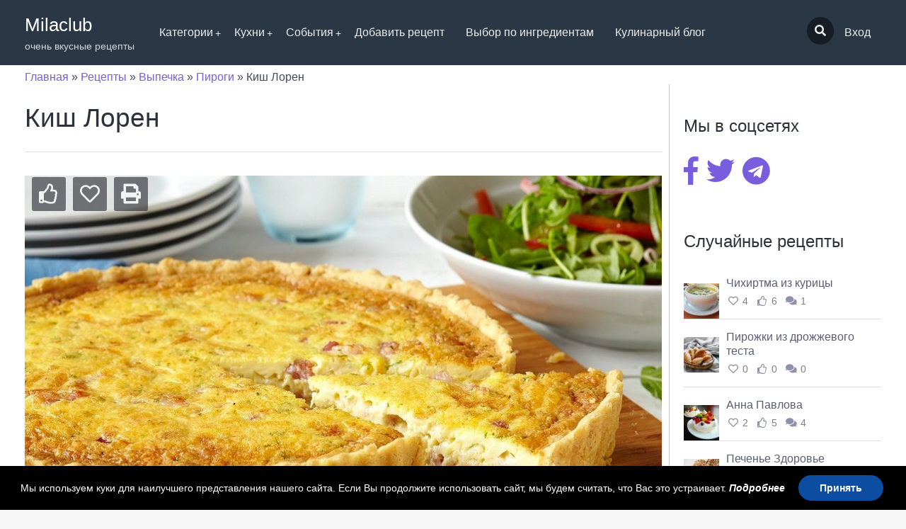

--- FILE ---
content_type: text/html; charset=UTF-8
request_url: https://milaclub.com/recipes/kish-loren/
body_size: 158053
content:
<!DOCTYPE html><html lang="ru-RU"><head><style type="text/css" media="all">@charset "UTF-8";html{box-sizing:border-box}*,*:before,*:after{box-sizing:inherit}html{line-height:1.15;-webkit-text-size-adjust:100%}body{margin:0}h1{font-size:2em;margin:.67em 0}a{background-color:transparent}img{border-style:none}button,input,select{font-family:inherit;font-size:100%;line-height:1.15;margin:0}button,input{overflow:visible}button,select{text-transform:none}button,[type=submit]{-webkit-appearance:button}button::-moz-focus-inner,[type=submit]::-moz-focus-inner{border-style:none;padding:0}button:-moz-focusring,[type=submit]:-moz-focusring{outline:1px dotted ButtonText}fieldset{padding:.35em .75em .625em}[type=checkbox]{box-sizing:border-box;padding:0}[type=number]::-webkit-inner-spin-button,[type=number]::-webkit-outer-spin-button{height:auto}::-webkit-file-upload-button{-webkit-appearance:button;font:inherit}.gustos-layout{position:relative;box-shadow:0 3px 10px rgba(0,0,0,.4);padding:0;margin:0 auto}.gustos-section{position:relative;margin:0 auto;padding:0;box-sizing:border-box}.gustos-section:before,.gustos-section:after{content:" ";display:table}.gustos-section:after{clear:both}.section-inner{margin:0 auto;max-width:1240px;max-width:var(--layout-width,1240px);padding-left:30px;padding-left:var(--layout-padding,30px);padding-right:30px;padding-right:var(--layout-padding,30px)}.gustos-header{padding:15px 0;background:#2a3744;background:var(--header-background-color,#2a3744);color:#fefefe;color:var(--header-text-color,#fefefe)}.gustos-header a{color:#c2cdd9;color:var(--header-link-color,#c2cdd9)}.header-container{display:-webkit-box;display:-webkit-flex;display:-ms-flexbox;display:flex;position:relative}.header-logo-holder,.header-menu,.header-user-menu{-webkit-align-self:center;-ms-flex-item-align:center;align-self:center}.header-logo-holder{-webkit-box-flex:1;-webkit-flex:1 1 auto;-ms-flex:1 1 auto;flex:1 1 auto;margin:0 20px 0 0;white-space:nowrap;border:0}.header-logo-holder .logo-name{display:block;font-size:26px}.header-logo-holder .logo-description{display:block;font-size:.875rem;font-size:var(--font-size-sm,.875rem);opacity:.8}.header-logo-holder{color:#fefefe;color:var(--header-text-color,#fefefe)}.header-menu-holder{display:-webkit-box;display:-webkit-flex;display:-ms-flexbox;display:flex;-webkit-box-flex:1;-webkit-flex:1 1 auto;-ms-flex:1 1 auto;flex:1 1 auto;max-width:100%;-webkit-flex-basis:100%;-ms-flex-preferred-size:100%;flex-basis:100%}.header-user-menu{margin-left:auto;-webkit-box-ordinal-group:3;-webkit-order:2;-ms-flex-order:2;order:2}.header-user-menu .main-menu-nav .menu{display:-webkit-box;display:-webkit-flex;display:-ms-flexbox;display:flex}@media screen and (max-width:600px){.header-logo-holder{max-width:50%;-webkit-flex-basis:50%;-ms-flex-preferred-size:50%;flex-basis:50%;overflow:hidden}.header-logo-holder .logo-name{white-space:normal;word-wrap:break-word;font-size:18px;line-height:1}.header-logo-holder .logo-description{display:none}}.gustos-layout .elementor-section.elementor-section-boxed>.elementor-container{margin:0 auto;max-width:1240px;max-width:var(--layout-width,1240px)}.gustos-layout .elementor-column-gap-default>.elementor-row{padding-left:20px;padding-left:var(--elementor-gap-default,20px);padding-right:20px;padding-right:var(--elementor-gap-default,20px)}html{font-size:16px;font-size:var(--body-font-size,16px);color:#454757;line-height:1.5}body{overflow-x:hidden;overflow-y:initial;background-image:none;background-image:var(--body-background-image,none);background-color:#fff;background-color:var(--body-background-color,#fff);background-repeat:repeat;background-repeat:var(--body-background-repeat,repeat);background-position:0 0;background-position:var(--body-background-position,0% 0%);background-size:auto;background-size:var(--body-background-size,auto);background-attachment:scroll;background-attachment:var(--body-background-attachment,scroll);font-family:-apple-system,BlinkMacSystemFont,"Segoe UI",Roboto,Oxygen-Sans,Ubuntu,Cantarell,"Helvetica Neue",sans-serif;font-family:var(--body-font-family,-apple-system,BlinkMacSystemFont,"Segoe UI",Roboto,Oxygen-Sans,Ubuntu,Cantarell,"Helvetica Neue",sans-serif);font-weight:400;font-weight:var(--body-font-weight,400);font-style:normal;font-style:var(--body-font-style,normal)}img{max-width:100%;height:auto}a{color:#785edd;color:var(--color-link,#785edd);text-decoration:none}h1,h3,h4{font-family:-apple-system,BlinkMacSystemFont,"Segoe UI",Roboto,Oxygen-Sans,Ubuntu,Cantarell,"Helvetica Neue",sans-serif;font-family:var(--heading-font-family,-apple-system,BlinkMacSystemFont,"Segoe UI",Roboto,Oxygen-Sans,Ubuntu,Cantarell,"Helvetica Neue",sans-serif);font-weight:400;font-weight:var(--heading-font-weight,400);font-style:normal;font-style:var(--heading-font-style,normal);color:#2e303a}h1{font-size:2.6rem;margin:1rem 0}h3{font-size:2.1rem;margin:1rem 0}h4{font-size:1.9rem;margin:1rem 0}h3 a{font-weight:400}h3 a{color:#5b5e73;text-decoration:none}p,ul,img{margin-top:1rem;margin-bottom:1.5rem}li>ul{margin-top:0;margin-bottom:0}.mark{position:relative;display:inline;padding:1px 5px;margin:0;border-radius:2px;font-size:100%;background:#23242c;font-weight:400;color:#fff;vertical-align:middle}.form-label{font-weight:700;color:#5b5e73;margin-top:1.5rem}label{margin-right:15px}input[type=text],input[type=password],input[type=number],select{box-sizing:border-box}input[type=text],input[type=password],input[type=number],select{padding:10px 12px;margin:5px 0 0;border-radius:3px;border:1px solid #c8c9d3;background:#fff;color:#000;line-height:1.5}select:not(.select2-hidden-accessible){display:inline-block;padding:10px 22px 10px 12px;-webkit-appearance:textfield;background:url("[data-uri]") no-repeat right center #fff}select:not(.select2-hidden-accessible)::-ms-expand{border:0;background-color:transparent;display:none}input,select{max-width:100%}input.fullwidth{width:100%}input::-webkit-input-placeholder{color:#aaa}input::-moz-placeholder{color:#aaa}input:-ms-input-placeholder{color:#aaa}input[type=checkbox]{position:relative;vertical-align:baseline;margin-right:5px}input[type=submit]{margin-bottom:1.5rem}.form-row{padding:5px 0 20px}input[type=checkbox]{font-size:16px;visibility:hidden;position:relative;vertical-align:middle;margin:0 14px 0 0}input[type=checkbox]:after{content:" ";display:inline-block;position:absolute;visibility:visible;border-radius:2px;z-index:2;border:1px solid #b4b9be;background:#fff;clear:none;height:20px;margin:-6px 6px 0 0;outline:0;padding:0!important;text-align:center;width:20px;min-width:20px;-webkit-appearance:none;box-shadow:inset 0 1px 2px rgba(0,0,0,.1);color:#785edd;color:var(--color-primary,#785edd);line-height:16px}input[type=checkbox]:checked:after{content:"\f00c";font-family:"Font Awesome 5 Free";display:unset;font-weight:700;color:#fff;background:#785edd;background:var(--color-primary,#785edd);border-color:#785edd;border-color:var(--color-primary,#785edd)}.button{padding:10px 22px;font-size:1rem;position:relative;display:inline-block;margin:5px 5px 5px 0;background:#fff;border:1px solid #d9d9d9;border-radius:3px;text-decoration:none;font-weight:400;text-shadow:none;vertical-align:middle}.button:before{line-height:1.5}.button.primary{background:#785edd;background:var(--color-primary,#785edd);border-color:#5534d4;border-color:var(--color-primary-darken,#5534d4);color:#fff;text-shadow:0 1px 1px rgba(0,0,0,.15)}.main-menu-nav:before,.main-menu-nav:after{content:" ";display:table}.main-menu-nav:after{clear:both}.main-menu-nav .menu{position:relative;z-index:1000;display:block;margin:0;padding:0;list-style:none}.main-menu-nav .menu>li{position:relative;display:inline-block;float:left;padding:0;margin:0}.main-menu-nav .menu>li>a{position:relative;display:block;white-space:nowrap;padding:10px 15px}.main-menu-nav .menu>li .menu-hidden-title{display:none}.main-menu-nav .menu:before,.main-menu-nav .menu:after{content:" ";display:table}.main-menu-nav .menu:after{clear:both}.main-menu-nav .menu .sub-menu{display:none;position:absolute;margin:0;padding:25px 0;list-style:none;min-width:120px;background:#fff;color:#fff}.main-menu-nav .menu .sub-menu>li{position:relative;display:block;margin:0;padding:0;width:100%}.main-menu-nav .menu .sub-menu>li>a{display:block;white-space:nowrap;padding:10px 25px}.main-menu-nav .menu .sub-menu>li>.sub-menu{padding:0}.main-menu-nav .menu.horizontal.align-right{float:right}.main-menu-nav .menu.horizontal .sub-menu>li>.sub-menu{left:100%;top:0}.main-menu-nav .menu.horizontal:before,.main-menu-nav .menu.horizontal:after{content:" ";display:table}.main-menu-nav .menu.horizontal:after{clear:both}.main-menu-nav .menu>li>a{color:#c2cdd9;color:var(--header-link-color,#c2cdd9)}.main-menu-nav .menu>li>a:before{content:" ";display:block;position:absolute;width:0;height:2px;top:5px;left:50%;z-index:9;background:#c2cdd9;background:var(--header-link-color,#c2cdd9);border-radius:10px}.main-menu-nav .menu>li>a.menu-single-icon{position:relative;font-size:1rem;font-size:var(--font-size-normal,1rem);line-height:1;padding-top:12px;padding-bottom:11px}.main-menu-nav .menu .sub-menu{margin:15px 0;padding:0;background:#2a3744;background:var(--submenu-background-color,#2a3744);box-shadow:0 2px 1px 0 rgba(0,0,0,.2)}.main-menu-nav .menu .sub-menu>li{z-index:10}.main-menu-nav .menu .sub-menu>li,.main-menu-nav .menu .sub-menu>li>a{position:relative;color:var(--submenu-link-color,);z-index:10}.main-menu-nav .menu .sub-menu>li .sub-menu{margin:0}.main-menu-nav .menu .sub-menu:before,.main-menu-nav .menu .sub-menu:after{content:" ";display:block;position:absolute}.main-menu-nav .menu .sub-menu:after{background:0 0;width:100%;height:15px;top:-15px;left:0;z-index:8}.main-menu-nav{position:relative;padding:10px 0}.carousel-posts{width:-webkit-calc(100% + 30px);width:calc(100% + 30px);box-sizing:border-box;margin-left:-15px;margin-right:-15px}.carousel-posts .entry{margin:15px}.carousel-posts .entry .entry-photo{margin-bottom:20px}.carousel-posts .entry .entry-photo img{display:block;margin:0}.carousel-posts-heading{margin:10px 0}.carousel-posts-nav .carousel-posts-nav-prev,.carousel-posts-nav .carousel-posts-nav-next{display:inline-block;float:right;background:#eee;padding:5px 10px;margin:20px 0 20px 7px;border-radius:2px;font-size:.875rem;font-size:var(--font-size-sm,.875rem);text-align:center;color:#666}.large-featured-recipe-slide .entry-photo{position:relative;padding:10px;margin:15px 0;overflow:hidden;background:rgba(0,0,0,.08);border-radius:3px}.large-featured-recipe-slide .entry-photo img{display:block;margin:0}.large-featured-recipe-slide .entry-meta .meta{display:inline-block;float:left;padding:10px 15px;min-width:60px;border-radius:3px;margin-top:15px;margin-right:15px;color:#fff;font-size:.875rem;font-size:var(--font-size-sm,.875rem)}.large-featured-recipe-slide .entry-meta .meta span{display:inline-block;float:left;vertical-align:middle}.large-featured-recipe-slide .entry-meta .meta span.number{text-transform:uppercase;margin-left:10px}.large-featured-recipe-slide .entry-meta .meta.favorites{background:#f15274}.large-featured-recipe-slide .entry-meta .meta.likes{background:#3498db}.large-featured-recipe-slide .entry-meta .meta.comments{background:#71ba51}.large-featured-recipe-slide .entry-info-author{position:relative;padding-left:96px;padding-top:5px;min-height:86px;margin:35px 0 10px}.large-featured-recipe-slide .entry-info-author .submited-by{font-size:11px;text-transform:uppercase;margin-bottom:7px}.large-featured-recipe-slide .entry-info-author img{margin:0;padding:3px;position:absolute;left:0;top:0;background:#fff;background:rgba(255,255,255,.25)}.large-featured-recipe-slide .entry-info-author .mark{text-transform:uppercase;font-size:11px;margin-left:5px}.smk-theme-login-block{position:absolute;top:10%;left:49%;width:49%;padding:0;border-radius:3px;z-index:10000;display:none;-webkit-font-smoothing:antialiased;-webkit-transform:translate(-51%,0) scale(1,1);-ms-transform:translate(-51%,0) scale(1,1);transform:translate(-51%,0) scale(1,1)}.smk-theme-login-block .form-row{margin-bottom:15px}.smk-theme-login-block .form-label{margin:0;font-size:18px}.smk-theme-login-block input[type=text],.smk-theme-login-block input[type=password]{margin:0;font-size:18px;padding:18px;border-width:1px;background:#fff}.smk-theme-login-block .button{padding:10px 20px;font-size:1rem;font-size:var(--font-size-normal,1rem)}.smk-theme-login-block .smk-theme-login-block-type{text-align:center;-webkit-font-smoothing:antialiased}.smk-theme-login-block .smk-theme-login-block-type span{position:relative;display:inline-block;font-size:18px;padding:5px 0;margin:3px 3px 17px;color:#888;border-bottom:1px solid #eaeaea}.smk-theme-login-block .smk-theme-login-block-type span:before{display:none}.smk-theme-login-block .smk-theme-login-block-type span.active{border-color:#785edd;border-color:var(--color-primary,#785edd);color:#785edd;color:var(--color-primary,#785edd)}.smk-theme-login-block .gustos-login-block-close{position:absolute;top:0;right:0;font-size:1.3rem;text-align:center;display:block;color:#b1b1b1;background:0 0;padding:6px;border-radius:2px}.smk-theme-login-block .form-message-response{display:none}@media screen and (max-width:900px){.smk-theme-login-block{position:absolute;top:20px;width:80%;left:10%;right:10%;-webkit-transform:translate(0,0) scale(1,1);-ms-transform:translate(0,0) scale(1,1);transform:translate(0,0) scale(1,1)}.smk-theme-login-block .form-label{font-size:.875rem;font-size:var(--font-size-sm,.875rem)}.smk-theme-login-block input[type=text],.smk-theme-login-block input[type=password]{font-size:.875rem;font-size:var(--font-size-sm,.875rem);padding:10px}.smk-theme-login-block .button{padding:5px 10px;font-size:.875rem;font-size:var(--font-size-sm,.875rem)}.smk-theme-login-block .smk-theme-login-block-type span{font-size:.875rem;font-size:var(--font-size-sm,.875rem)}}.smk-theme-login-block-back-shadow{position:fixed;top:0;left:0;bottom:0;right:0;background:#fff;background:rgba(255,255,255,.95);z-index:9999;display:none}.smk-recipes-search .smk-recipes-search-row{padding:15px 0;border-bottom:1px solid #eee}.smk-recipes-search .smk-recipes-search-row .r-search-label,.smk-recipes-search .smk-recipes-search-row .r-search-field{display:inline-block;margin:0;padding-left:0}.smk-recipes-search .smk-recipes-search-row .r-search-label{width:17%;padding:7px 3% 7px 0;text-align:left;font-weight:700;vertical-align:top}.smk-recipes-search .smk-recipes-search-row .r-search-field{width:80%}.smk-recipes-search .smk-recipes-search-row .r-search-field .description{color:#777}.smk-recipes-search .smk-recipes-search-row input[type=text],.smk-recipes-search .smk-recipes-search-row input[type=number],.smk-recipes-search .smk-recipes-search-row select{margin:0}.smk-recipes-search .smk-recipes-search-row label{display:block;padding-top:7px}.smk-recipes-search .smk-recipes-search-row input.minimal-size{width:70px}.smk-theme-floating-search{position:fixed;top:0;bottom:0;min-width:400px;width:40%;max-width:500px;background:#3e4651;color:#fff;z-index:1300;padding:40px 25px 0;overflow-y:auto;opacity:0;visibility:hidden;-webkit-transform:translateX(-100%);-ms-transform:translateX(-100%);transform:translateX(-100%)}.smk-theme-floating-search .smk-recipes-search>form{display:-webkit-box;display:-webkit-flex;display:-ms-flexbox;display:flex;-webkit-flex-wrap:wrap;-ms-flex-wrap:wrap;flex-wrap:wrap}.smk-theme-floating-search .smk-recipes-search .smk-recipes-search-row{padding:15px;border-bottom-color:transparent;-webkit-flex-basis:100%;-ms-flex-preferred-size:100%;flex-basis:100%;max-width:100%;box-sizing:border-box}.smk-theme-floating-search .smk-recipes-search .smk-recipes-search-row .r-search-label,.smk-theme-floating-search .smk-recipes-search .smk-recipes-search-row .r-search-field{display:block;width:100%;margin:0;padding:0}.smk-theme-floating-search .smk-recipes-search .smk-recipes-search-row .r-search-label{padding-bottom:5px;font-size:.875rem;font-size:var(--font-size-sm,.875rem);text-transform:uppercase;font-weight:400}.smk-theme-floating-search .smk-recipes-search .smk-recipes-search-row.search_ .r-search-label{display:none}.smk-theme-floating-search .smk-recipes-search .smk-recipes-search-row.search_ .r-search-field input{font-size:18px;padding:10px}.smk-theme-floating-search .smk-recipes-search .smk-recipes-search-row .description{color:#a3acb8;margin-top:3px;font-size:.875rem;font-size:var(--font-size-sm,.875rem)}.smk-theme-floating-search .smk-recipes-search .smk-recipes-search-row .r-search-field input[type=text],.smk-theme-floating-search .smk-recipes-search .smk-recipes-search-row .r-search-field input[type=number],.smk-theme-floating-search .smk-recipes-search .smk-recipes-search-row .r-search-field select{border:0}.smk-theme-floating-search .smk-recipes-search .smk-recipes-search-row.half{-webkit-flex-basis:50%;-ms-flex-preferred-size:50%;flex-basis:50%;max-width:50%}.smk-theme-floating-search .smk-recipes-search .smk-recipes-search-row.half select{box-sizing:border-box;width:100%}.smk-theme-floating-search .smk-recipes-search .smk-recipes-search-row.submittion_button .r-search-label{display:none}.smk-recipe-search-overflow{position:fixed;top:0;right:0;bottom:0;left:0;background:rgba(255,255,255,.8);z-index:1210;opacity:0;visibility:hidden}@media screen and (min-width:600px){.main-menu-nav .menu>li>a.menu-single-icon.header-search-icon{background:#171d24;background:var(--header-background-color-darken,#171d24);border-radius:50%;line-height:16px;padding:11px}.main-menu-nav .menu>li>a.menu-single-icon.header-search-icon:before,.main-menu-nav .menu>li>a.menu-single-icon.header-search-icon:after{display:none}}@media screen and (max-width:600px){.smk-theme-floating-search{min-width:auto;width:auto;right:0;left:0}}img.avatar{border-radius:0;border-radius:var(--avatar-border-radius,0)}.clearfix:before,.clearfix:after{content:" ";display:table}.clearfix:after{clear:both}.clear{display:block;width:100%;height:0;margin:0;padding:0;clear:both;overflow:hidden;visibility:hidden}html{background:#f6f6f6}input[type=checkbox]{visibility:visible!important}.gustos-header{padding:0!important}.main-menu-nav .menu .sub-menu{margin:0!important}.main-menu-nav .menu>li>a{color:#eee!important}span.logo-description,span.logo-name{color:#fefefe!important}.section-inner{margin:0 auto;max-width:1240px;padding-left:0!important;padding-left:var(--layout-padding,0)!important;padding-right:0!important;padding-right:var(--layout-padding,0)!important}.smk-recipes-search .smk-recipes-search-row .r-search-label{width:50%!important}h1{font-size:2.3rem}.large-featured-recipe-slide a{color:#eee!important}.gustos-layout .elementor-column-gap-default>.elementor-row{padding-left:5px;padding-right:5px}:root{--layout-padding:15px!important}@media screen and (max-width:900px){.smk-theme-login-block-type a{font-size:.875rem!important;font-size:var(--font-size-sm,.875rem)}}.smk-theme-login-block-type a{position:relative;display:inline-block;font-size:18px;padding:5px 0;margin:3px 3px 17px;color:#888;border-bottom:1px solid #eaeaea}ul,img{margin-top:.5rem!important;margin-bottom:.5rem!important}.gustos-layout{box-shadow:none!important}.sliderbackgr{background:linear-gradient(to bottom right,#bdc3c7,#2c3e50)}@media screen and (max-width:1280px){.elementor-element-5cc9885{max-height:500px}}@media screen and (min-width:1281px){.elementor-element-5cc9885{max-height:600px}}.elementor{-webkit-hyphens:manual;-ms-hyphens:manual;hyphens:manual}.elementor *,.elementor :after,.elementor :before{-webkit-box-sizing:border-box;box-sizing:border-box}.elementor a{-webkit-box-shadow:none;box-shadow:none;text-decoration:none}.elementor img{height:auto;max-width:100%;border:none;-webkit-border-radius:0;border-radius:0;-webkit-box-shadow:none;box-shadow:none}.elementor-section{position:relative}.elementor-section .elementor-container{display:-webkit-box;display:-webkit-flex;display:-ms-flexbox;display:flex;margin-right:auto;margin-left:auto;position:relative}.elementor-section.elementor-section-boxed>.elementor-container{max-width:1140px}.elementor-row{width:100%;display:-webkit-box;display:-webkit-flex;display:-ms-flexbox;display:flex}@media (max-width:1024px){.elementor-row{-webkit-flex-wrap:wrap;-ms-flex-wrap:wrap;flex-wrap:wrap}}.elementor-column-wrap{width:100%;position:relative;display:-webkit-box;display:-webkit-flex;display:-ms-flexbox;display:flex}.elementor-widget-wrap{position:relative;width:100%;-webkit-flex-wrap:wrap;-ms-flex-wrap:wrap;flex-wrap:wrap;-webkit-align-content:flex-start;-ms-flex-line-pack:start;align-content:flex-start}.elementor:not(.elementor-bc-flex-widget) .elementor-widget-wrap{display:-webkit-box;display:-webkit-flex;display:-ms-flexbox;display:flex}.elementor-widget-wrap>.elementor-element{width:100%}.elementor-widget{position:relative}.elementor-widget:not(:last-child){margin-bottom:20px}.elementor-column{position:relative;min-height:1px;display:-webkit-box;display:-webkit-flex;display:-ms-flexbox;display:flex}.elementor-column-gap-default>.elementor-row>.elementor-column>.elementor-element-populated{padding:10px}@media (min-width:768px){.elementor-column.elementor-col-100{width:100%}}@media (max-width:767px){.elementor-column{width:100%}}@media (max-width:767px){.elementor:not(.elementor-edit-area-active) .elementor-hidden-phone{display:none}}.elementor-17 .elementor-element.elementor-element-5cc9885{color:#fff}.elementor-17 .elementor-element.elementor-element-4ea5081>.elementor-widget-container{border-radius:0}.elementor-17 .elementor-element.elementor-element-ebeccd3>.elementor-column-wrap>.elementor-widget-wrap>.elementor-widget:not(.elementor-widget__width-auto):not(.elementor-widget__width-initial):not(:last-child):not(.elementor-absolute){margin-bottom:0}@media (max-width:1024px){.elementor-17 .elementor-element.elementor-element-4ea5081>.elementor-widget-container{margin:0;padding:0}}.fa,.fas{-moz-osx-font-smoothing:grayscale;-webkit-font-smoothing:antialiased;display:inline-block;font-style:normal;font-variant:normal;text-rendering:auto;line-height:1}.fa-chevron-left:before{content:"\f053"}.fa-chevron-right:before{content:"\f054"}.fa-comments:before{content:"\f086"}.fa-heart:before{content:"\f004"}.fa-search:before{content:"\f002"}.fa-thumbs-up:before{content:"\f164"}.fa-times:before{content:"\f00d"}@font-face{font-family:'Font Awesome 5 Free';font-display:swap;font-style:normal;font-weight:400;src:url(//milaclub.com/content/themes/milaclub/node_modules/@fortawesome/fontawesome-free-webfonts/css/../webfonts/fa-regular-400.eot);src:url(//milaclub.com/content/themes/milaclub/node_modules/@fortawesome/fontawesome-free-webfonts/css/../webfonts/fa-regular-400.eot?#iefix) format("embedded-opentype"),url(//milaclub.com/content/themes/milaclub/node_modules/@fortawesome/fontawesome-free-webfonts/css/../webfonts/fa-regular-400.woff2) format("woff2"),url(//milaclub.com/content/themes/milaclub/node_modules/@fortawesome/fontawesome-free-webfonts/css/../webfonts/fa-regular-400.woff) format("woff"),url(//milaclub.com/content/themes/milaclub/node_modules/@fortawesome/fontawesome-free-webfonts/css/../webfonts/fa-regular-400.ttf) format("truetype"),url(//milaclub.com/content/themes/milaclub/node_modules/@fortawesome/fontawesome-free-webfonts/css/../webfonts/fa-regular-400.svg#fontawesome) format("svg")}@font-face{font-family:'Font Awesome 5 Free';font-display:swap;font-style:normal;font-weight:900;src:url(//milaclub.com/content/themes/milaclub/node_modules/@fortawesome/fontawesome-free-webfonts/css/../webfonts/fa-solid-900.eot);src:url(//milaclub.com/content/themes/milaclub/node_modules/@fortawesome/fontawesome-free-webfonts/css/../webfonts/fa-solid-900.eot?#iefix) format("embedded-opentype"),url(//milaclub.com/content/themes/milaclub/node_modules/@fortawesome/fontawesome-free-webfonts/css/../webfonts/fa-solid-900.woff2) format("woff2"),url(//milaclub.com/content/themes/milaclub/node_modules/@fortawesome/fontawesome-free-webfonts/css/../webfonts/fa-solid-900.woff) format("woff"),url(//milaclub.com/content/themes/milaclub/node_modules/@fortawesome/fontawesome-free-webfonts/css/../webfonts/fa-solid-900.ttf) format("truetype"),url(//milaclub.com/content/themes/milaclub/node_modules/@fortawesome/fontawesome-free-webfonts/css/../webfonts/fa-solid-900.svg#fontawesome) format("svg")}.fa,.fas{font-family:'Font Awesome 5 Free';font-weight:900}[class*="zg"]{list-style:none;padding:0;margin:0 -15px;min-height:1px;-webkit-box-sizing:border-box;box-sizing:border-box;-ms-flex-wrap:wrap;flex-wrap:wrap}[class*="zg"]{display:-webkit-box;display:-ms-flexbox;display:flex}[class*="zg"]>*{-ms-flex-preferred-size:100%;flex-basis:100%;max-width:100%}[class*="zg"]>*{list-style:none;margin:0;float:none;padding-left:15px;padding-right:15px;-webkit-box-sizing:border-box;box-sizing:border-box}[class*="zg"]>.cell--12{-ms-flex-preferred-size:100%;flex-basis:100%;max-width:100%}@media (min-width:481px){[class*="zg"]>.cell-xs-6{-ms-flex-preferred-size:50%;flex-basis:50%;max-width:50%}}@font-face{font-family:moovegdpr;src:url(//milaclub.com/content/plugins/gdpr-cookie-compliance/dist/styles/../fonts/moovegdpr.eot);src:url(//milaclub.com/content/plugins/gdpr-cookie-compliance/dist/styles/../fonts/moovegdpr.eot#iefix) format("embedded-opentype"),url(//milaclub.com/content/plugins/gdpr-cookie-compliance/dist/styles/../fonts/moovegdpr.ttf) format("truetype"),url(//milaclub.com/content/plugins/gdpr-cookie-compliance/dist/styles/../fonts/moovegdpr.woff) format("woff"),url(//milaclub.com/content/plugins/gdpr-cookie-compliance/dist/styles/../fonts/moovegdpr.svg#moovegdpr) format("svg");font-weight:400;font-style:normal}[class*=" moovegdpr-"]{font-family:moovegdpr!important;speak:none;font-style:normal;font-weight:400;font-variant:normal;text-transform:none;line-height:1;-webkit-font-smoothing:antialiased;-moz-osx-font-smoothing:grayscale}.moovegdpr-arrow-close:before{content:"\e900"}.moovegdpr-strict-necessary:before{content:"\e904"}.moovegdpr-privacy-overview:before{content:"\e905"}.lity-hide{display:none}#moove_gdpr_cookie_modal{margin:0 auto;margin-top:0;min-height:60vh;font-family:Nunito,sans-serif}#moove_gdpr_cookie_modal button{letter-spacing:0;outline:none}#moove_gdpr_cookie_modal *{-webkit-font-smoothing:antialiased;-moz-osx-font-smoothing:grayscale;font-family:inherit}#moove_gdpr_cookie_modal .switch{position:relative;display:inline-block;width:50px;height:30px}#moove_gdpr_cookie_modal .switch input{display:none}#moove_gdpr_cookie_modal .switch .slider{position:absolute;top:0;left:0;right:0;bottom:0;background-color:red;margin:0;padding:0}#moove_gdpr_cookie_modal .switch .slider:before{position:absolute;content:"";height:26px;width:26px;left:1px;bottom:1px;border:1px solid #f2f2f2;border-radius:50%;background-color:#fff;box-shadow:0 5px 15px 0 rgba(0,0,0,.25);display:block;box-sizing:content-box}#moove_gdpr_cookie_modal .switch .slider:after{content:attr(data-text-disabled);position:absolute;top:0;left:60px;font-weight:800;font-size:16px;line-height:30px;color:red;display:block;white-space:nowrap}#moove_gdpr_cookie_modal .switch .slider.round{border-radius:34px}#moove_gdpr_cookie_modal .switch .slider.round:before{border-radius:50%}#moove_gdpr_cookie_modal a,#moove_gdpr_cookie_modal button{outline:none;box-shadow:none;text-shadow:none}#moove_gdpr_cookie_modal .moove-gdpr-modal-content{color:#000;background-color:#fff;width:900px;width:80vw;max-width:1170px;min-height:600px;border-radius:10px;position:relative;margin:0 auto}#moove_gdpr_cookie_modal .moove-gdpr-modal-content fieldset{background-color:transparent}#moove_gdpr_cookie_modal .moove-gdpr-modal-content.logo-position-left .moove-gdpr-company-logo-holder{text-align:left}#moove_gdpr_cookie_modal .moove-gdpr-modal-content.moove_gdpr_modal_theme_v1 .main-modal-content{display:-ms-flexbox;display:flex;-ms-flex-flow:column;flex-flow:column;height:100%}#moove_gdpr_cookie_modal .moove-gdpr-modal-content.moove_gdpr_modal_theme_v1 .moove-gdpr-tab-content,#moove_gdpr_cookie_modal .moove-gdpr-modal-content.moove_gdpr_modal_theme_v1 .moove-gdpr-tab-main{height:100%}#moove_gdpr_cookie_modal .moove-gdpr-modal-content .moove-gdpr-modal-close{position:absolute;text-decoration:none;top:-30px;right:-30px;display:block;width:60px;height:60px;line-height:60px;text-align:center;border-radius:50%;background:0 0;padding:0;z-index:99}#moove_gdpr_cookie_modal .moove-gdpr-modal-content .moove-gdpr-modal-close span.gdpr-icon{display:block;width:60px;height:60px;line-height:60px;font-size:48px;background-color:#0c4da2;border:1px solid #0c4da2;color:#fff;border-radius:50%}#moove_gdpr_cookie_modal .moove-gdpr-modal-content .moove-gdpr-company-logo-holder{padding:0;margin-bottom:30px}#moove_gdpr_cookie_modal .moove-gdpr-modal-content .moove-gdpr-company-logo-holder img{max-height:75px;max-width:70%;display:inline-block}#moove_gdpr_cookie_modal .moove-gdpr-modal-content .moove-gdpr-tab-main h3.tab-title{font-weight:800;font-size:28px;line-height:1.2;margin:0;padding:0;color:#000;margin-bottom:25px}#moove_gdpr_cookie_modal .moove-gdpr-modal-content .moove-gdpr-tab-main .moove-gdpr-tab-main-content{display:-ms-flexbox;display:flex;-ms-flex-flow:column;flex-flow:column;max-height:calc(100% - 155px);height:100%;overflow-y:auto;padding-right:20px;padding-bottom:15px}#moove_gdpr_cookie_modal .moove-gdpr-modal-content .moove-gdpr-tab-main .moove-gdpr-tab-main-content p{font-weight:400;font-size:16px;line-height:1.4;margin-bottom:18px;margin-top:0;padding:0;color:#000}#moove_gdpr_cookie_modal .moove-gdpr-modal-content .moove-gdpr-tab-main .moove-gdpr-status-bar{padding:5px;margin-right:10px;margin-bottom:15px}#moove_gdpr_cookie_modal .moove-gdpr-modal-content .moove-gdpr-tab-main .moove-gdpr-status-bar form,#moove_gdpr_cookie_modal .moove-gdpr-modal-content .moove-gdpr-tab-main .moove-gdpr-status-bar form fieldset{border:none;padding:0;margin:0;box-shadow:none}#moove_gdpr_cookie_modal .moove-gdpr-modal-content .moove-gdpr-modal-footer-content{display:-ms-flexbox;display:flex;-ms-flex-align:center;align-items:center;height:130px;position:absolute;left:0;bottom:0;width:100%;background-color:#f1f1f1;z-index:15;border-radius:5px}#moove_gdpr_cookie_modal .moove-gdpr-modal-content .moove-gdpr-modal-footer-content:before{content:"";position:absolute;bottom:130px;left:60px;right:60px;height:1px;display:block;background-color:#c9c8c8}#moove_gdpr_cookie_modal .moove-gdpr-modal-content .moove-gdpr-modal-footer-content .moove-gdpr-button-holder{width:100%;display:block;padding:0 60px}#moove_gdpr_cookie_modal .moove-gdpr-modal-content .moove-gdpr-modal-footer-content .moove-gdpr-button-holder button.mgbutton{margin:0;text-decoration:none;border-radius:150px;color:#fff;line-height:18px;padding:15px 10px;border:1px solid transparent;min-width:160px;text-align:center;text-transform:none;letter-spacing:0;font-weight:800;font-size:14px;line-height:20px}#moove_gdpr_cookie_modal .moove-gdpr-modal-content .moove-gdpr-modal-footer-content .moove-gdpr-button-holder button.mgbutton.moove-gdpr-modal-allow-all{float:left}#moove_gdpr_cookie_modal .moove-gdpr-modal-content .moove-gdpr-modal-footer-content .moove-gdpr-button-holder button.mgbutton.moove-gdpr-modal-save-settings{float:right;color:#fff;display:none}#moove_gdpr_cookie_modal .moove-gdpr-modal-content .moove-gdpr-modal-left-content{width:40%;display:inline-block;float:left;padding:40px 60px;position:absolute;height:100%;top:0;box-shadow:0 0 30px 0 rgba(35,35,35,.1);background:#fff;z-index:10;left:0;border-top-left-radius:5px;border-bottom-left-radius:5px}#moove_gdpr_cookie_modal .moove-gdpr-modal-content .moove-gdpr-modal-left-content .moove-gdpr-branding-cnt{position:absolute;bottom:0;padding-bottom:30px;left:60px;right:60px}#moove_gdpr_cookie_modal .moove-gdpr-modal-content .moove-gdpr-modal-left-content .moove-gdpr-branding-cnt a{color:#000;font-weight:700;font-size:15px;letter-spacing:-.3px;padding:20px 0;position:relative;top:10px;text-decoration:none;display:-ms-flexbox;display:flex;-ms-flex-align:baseline;align-items:baseline}#moove_gdpr_cookie_modal .moove-gdpr-modal-content .moove-gdpr-modal-left-content #moove-gdpr-menu{padding:0;list-style:none;margin:0;z-index:12}#moove_gdpr_cookie_modal .moove-gdpr-modal-content .moove-gdpr-modal-left-content #moove-gdpr-menu li{margin:0;padding:0;list-style:none;margin-bottom:15px}#moove_gdpr_cookie_modal .moove-gdpr-modal-content .moove-gdpr-modal-left-content #moove-gdpr-menu li.menu-item-selected button{background-color:#fff;border-color:#f1f1f1;color:#000}#moove_gdpr_cookie_modal .moove-gdpr-modal-content .moove-gdpr-modal-left-content #moove-gdpr-menu li.menu-item-selected button span.gdpr-icon{color:#000}#moove_gdpr_cookie_modal .moove-gdpr-modal-content .moove-gdpr-modal-left-content #moove-gdpr-menu li button{display:-ms-flexbox;display:flex;-ms-flex-align:center;align-items:center;font-weight:800;font-size:14px;text-decoration:none;text-transform:uppercase;background-color:#f1f1f1;border:1px solid #f1f1f1;line-height:1.1;padding:13px 20px;color:#0c4da2;width:100%;border-radius:5px;text-align:left}#moove_gdpr_cookie_modal .moove-gdpr-modal-content .moove-gdpr-modal-left-content #moove-gdpr-menu li button span.gdpr-icon{display:inline-block;float:left;font-size:30px;width:40px;margin-right:5px;position:relative;top:0;color:#0c4da2}#moove_gdpr_cookie_modal .moove-gdpr-modal-content .moove-gdpr-modal-left-content #moove-gdpr-menu li button span.gdpr-nav-tab-title{display:-ms-inline-flexbox;display:inline-flex;-ms-flex-align:center;align-items:center;width:calc(100% - 40px)}#moove_gdpr_cookie_modal .moove-gdpr-modal-content .moove-gdpr-modal-right-content{width:60%;display:inline-block;float:right;padding:40px 60px;position:absolute;top:0;height:100%;right:0;background-color:#f1f1f1;border-top-right-radius:5px;border-bottom-right-radius:5px}#moove_gdpr_cookie_modal .moove-gdpr-modal-content .moove-gdpr-tab-main .moove-gdpr-status-bar:after,.moove-clearfix:after{content:"";display:table;clear:both}@media (max-width:767px){#moove_gdpr_cookie_modal .switch{width:40px;height:24px}#moove_gdpr_cookie_modal .switch .slider:before{height:20px;width:20px}#moove_gdpr_cookie_modal .moove-gdpr-modal-content{max-height:500px;max-height:90vw;min-height:auto}#moove_gdpr_cookie_modal .moove-gdpr-modal-content .switch .slider:after{font-weight:800;font-size:12px;line-height:30px;min-width:130px}#moove_gdpr_cookie_modal .moove-gdpr-modal-content .moove-gdpr-modal-close{position:absolute;top:-15px;right:-15px;display:block;width:30px;height:30px;line-height:30px;text-decoration:none}#moove_gdpr_cookie_modal .moove-gdpr-modal-content .moove-gdpr-modal-close span.gdpr-icon{width:30px;height:30px;line-height:30px;font-size:30px}#moove_gdpr_cookie_modal .moove-gdpr-modal-content .moove-gdpr-company-logo-holder{margin-bottom:15px}#moove_gdpr_cookie_modal .moove-gdpr-modal-content .moove-gdpr-modal-left-content{padding:10px;padding-top:30px;position:relative;top:0;left:0;text-align:center;height:140px;border-radius:0;border-top-left-radius:5px;border-top-right-radius:5px}#moove_gdpr_cookie_modal .moove-gdpr-modal-content .moove-gdpr-modal-left-content #moove-gdpr-menu{display:inline-block;margin:0 auto}#moove_gdpr_cookie_modal .moove-gdpr-modal-content .moove-gdpr-modal-left-content #moove-gdpr-menu li{list-style:none;margin-bottom:20px;display:inline-block;float:left;margin:0 5px}#moove_gdpr_cookie_modal .moove-gdpr-modal-content .moove-gdpr-modal-left-content #moove-gdpr-menu li button{padding:5px}#moove_gdpr_cookie_modal .moove-gdpr-modal-content .moove-gdpr-modal-left-content #moove-gdpr-menu li button span.gdpr-icon{margin:0;text-align:center;width:24px;font-size:24px}#moove_gdpr_cookie_modal .moove-gdpr-modal-content .moove-gdpr-modal-left-content #moove-gdpr-menu li button span.gdpr-nav-tab-title{display:none}#moove_gdpr_cookie_modal .moove-gdpr-modal-content .moove-gdpr-modal-left-content .moove-gdpr-branding-cnt{top:3px;right:3px;left:auto;padding:0;bottom:auto;transform:scale(.8)}#moove_gdpr_cookie_modal .moove-gdpr-modal-content .moove-gdpr-modal-right-content{width:100%;position:relative;padding:15px 10px;height:calc(90vh - 200px);border-radius:0;border-bottom-left-radius:5px;border-bottom-right-radius:5px}#moove_gdpr_cookie_modal .moove-gdpr-modal-content .moove-gdpr-tab-main h3.tab-title{font-weight:800;font-size:16px}#moove_gdpr_cookie_modal .moove-gdpr-modal-content .moove-gdpr-tab-main .moove-gdpr-status-bar{padding:0}#moove_gdpr_cookie_modal .moove-gdpr-modal-content .moove-gdpr-tab-main .moove-gdpr-tab-main-content{padding:0;position:relative;overflow:auto;max-height:calc(100% - 110px)}#moove_gdpr_cookie_modal .moove-gdpr-modal-content .moove-gdpr-tab-main .moove-gdpr-tab-main-content p{font-weight:600;font-size:14px;line-height:1.3}#moove_gdpr_cookie_modal .moove-gdpr-modal-content .moove-gdpr-modal-footer-content{height:70px}#moove_gdpr_cookie_modal .moove-gdpr-modal-content .moove-gdpr-modal-footer-content:before{left:10px;right:10px;bottom:70px}#moove_gdpr_cookie_modal .moove-gdpr-modal-content .moove-gdpr-modal-footer-content .moove-gdpr-button-holder{padding:0 10px}#moove_gdpr_cookie_modal .moove-gdpr-modal-content .moove-gdpr-modal-footer-content .moove-gdpr-button-holder button.mgbutton{margin:0;background-color:#fff;text-decoration:none;border-radius:150px;color:#000;font-weight:800;font-size:10px;line-height:18px;padding:5px;border:1px solid #fff;color:#fff;min-width:110px;text-align:center;text-transform:none}#moove_gdpr_cookie_modal .moove-gdpr-modal-content .moove-gdpr-modal-left-content{width:100%}#moove_gdpr_cookie_modal .moove-gdpr-modal-content .moove-gdpr-modal-left-content .moove-gdpr-branding-cnt a{top:0;padding:5px 0}#moove_gdpr_cookie_modal .moove-gdpr-modal-content .moove-gdpr-company-logo-holder img{max-height:40px}#moove_gdpr_cookie_modal .moove-gdpr-modal-content .moove-gdpr-company-logo-holder{text-align:center}.moove-gdpr-branding-cnt a{padding:10px 0}}@media screen and (max-width:767px) and (orientation:landscape){#moove_gdpr_cookie_modal .moove-gdpr-modal-content .moove-gdpr-company-logo-holder{text-align:left;margin:0;display:inline-block;float:left;width:40%}#moove_gdpr_cookie_modal .moove-gdpr-modal-content .moove-gdpr-modal-left-content #moove-gdpr-menu{max-width:60%;float:right}#moove_gdpr_cookie_modal .moove-gdpr-modal-content .moove-gdpr-modal-left-content{padding-top:30px;height:75px}#moove_gdpr_cookie_modal .moove-gdpr-modal-content .moove-gdpr-tab-main h3.tab-title{margin-bottom:10px}#moove_gdpr_cookie_modal .moove-gdpr-modal-content .moove-gdpr-modal-footer-content{height:45px}#moove_gdpr_cookie_modal .moove-gdpr-modal-content .moove-gdpr-modal-footer-content:before{bottom:45px}#moove_gdpr_cookie_modal .moove-gdpr-modal-content .moove-gdpr-tab-main .moove-gdpr-tab-main-content{display:-ms-flexbox;display:flex;-ms-flex-flow:column;flex-flow:column;max-height:350px;max-height:calc(100% - 70px)}#moove_gdpr_cookie_modal{background:#fff;border-radius:5px}#moove_gdpr_cookie_modal .moove-gdpr-modal-content .moove-gdpr-modal-right-content{height:55vh}#moove_gdpr_cookie_modal .moove-gdpr-modal-content .moove-gdpr-modal-left-content .moove-gdpr-branding-cnt a.moove-gdpr-branding{top:0;padding:0}}@media (min-width:768px) and (max-width:999px){#moove_gdpr_cookie_modal .moove-gdpr-modal-content .moove-gdpr-modal-right-content{padding:30px 20px}#moove_gdpr_cookie_modal .moove-gdpr-modal-content .moove-gdpr-modal-footer-content{height:120px}#moove_gdpr_cookie_modal .moove-gdpr-modal-content .moove-gdpr-modal-footer-content .moove-gdpr-button-holder{padding:0 20px}#moove_gdpr_cookie_modal .moove-gdpr-modal-content .moove-gdpr-modal-footer-content:before{bottom:120px;left:20px;right:20px}#moove_gdpr_cookie_modal .moove-gdpr-modal-content .moove-gdpr-modal-left-content{padding:30px 20px}#moove_gdpr_cookie_modal .moove-gdpr-modal-content{min-height:620px;transform:scale(.75)}#moove_gdpr_cookie_modal .moove-gdpr-modal-content .moove-gdpr-modal-left-content .moove-gdpr-branding-cnt{left:20px;right:20px}#moove_gdpr_cookie_modal .moove-gdpr-modal-content .moove-gdpr-modal-left-content #moove-gdpr-menu li button{padding:10px 15px;font-weight:800;font-size:12px}#moove_gdpr_cookie_modal .moove-gdpr-modal-content .moove-gdpr-tab-main h3.tab-title{font-weight:800;font-size:24px}#moove_gdpr_cookie_modal .moove-gdpr-modal-content .moove-gdpr-modal-footer-content .moove-gdpr-button-holder button.mgbutton{transform:scale(.75)}}@media (min-width:1000px) and (max-width:1300px){#moove_gdpr_cookie_modal .moove-gdpr-modal-content .moove-gdpr-modal-right-content{padding:40px 30px}#moove_gdpr_cookie_modal .moove-gdpr-modal-content .moove-gdpr-modal-footer-content{height:120px}#moove_gdpr_cookie_modal .moove-gdpr-modal-content .moove-gdpr-modal-footer-content .moove-gdpr-button-holder{padding:0 30px}#moove_gdpr_cookie_modal .moove-gdpr-modal-content .moove-gdpr-modal-footer-content:before{bottom:120px;left:30px;right:30px}#moove_gdpr_cookie_modal .moove-gdpr-modal-content .moove-gdpr-modal-left-content .moove-gdpr-branding-cnt{left:30px;right:30px}#moove_gdpr_cookie_modal .moove-gdpr-modal-content .moove-gdpr-modal-left-content{padding:30px}#moove_gdpr_cookie_modal .moove-gdpr-modal-content{min-width:700px}}@media (min-width:768px) and (max-height:700px){#moove_gdpr_cookie_modal .moove-gdpr-modal-content{min-height:600px;transform:scale(.7)}}@media (-ms-high-contrast:none),screen and (-ms-high-contrast:active){#moove_gdpr_cookie_modal .moove-gdpr-modal-content .moove-gdpr-tab-main .moove-gdpr-tab-main-content{display:block;max-width:100%}#moove_gdpr_cookie_modal .moove-gdpr-modal-content .moove-gdpr-modal-left-content #moove-gdpr-menu li button span{display:block}}@media (-ms-high-contrast:active),(-ms-high-contrast:none){#moove_gdpr_cookie_modal .moove-gdpr-modal-content .moove-gdpr-tab-main .moove-gdpr-tab-main-content{display:block;max-width:100%}#moove_gdpr_cookie_modal .moove-gdpr-modal-content .moove-gdpr-modal-left-content #moove-gdpr-menu li button span{display:block}}</style><link rel="preload" href="https://milaclub.com/content/themes/milaclub/node_modules/@fortawesome/fontawesome-free-webfonts/webfonts/fa-brands-400.woff2" as="font" type="font/woff2" crossorigin="anonymous"><link rel="preload" href="https://milaclub.com/content/themes/milaclub/node_modules/@fortawesome/fontawesome-free-webfonts/webfonts/fa-regular-400.woff2" as="font" type="font/woff2" crossorigin="anonymous"><link rel="preload" href="https://milaclub.com/content/themes/milaclub/node_modules/@fortawesome/fontawesome-free-webfonts/webfonts/fa-solid-900.woff2" as="font" type="font/woff2" crossorigin="anonymous"><link rel="preload" href="https://milaclub.com/content/plugins/easy-social-share-buttons3/assets/fonts/essb.woff" as="font" type="font/woff2" crossorigin="anonymous"> <script>(function(w,d,s,l,i){w[l]=w[l]||[];w[l].push({'gtm.start':
new Date().getTime(),event:'gtm.js'});var f=d.getElementsByTagName(s)[0],
j=d.createElement(s),dl=l!='dataLayer'?'&l='+l:'';j.async=true;j.src=
'https://www.googletagmanager.com/gtm.js?id='+i+dl;f.parentNode.insertBefore(j,f);
})(window,document,'script','dataLayer','GTM-TJ73X4Z');</script> <meta charset="UTF-8"/><meta http-equiv="X-UA-Compatible" content="IE=edge"><meta name="viewport" content="width=device-width, initial-scale=1"><meta name="theme-color" content="#2A3744"><meta name="msapplication-navbutton-color" content="#2A3744"><meta name="apple-mobile-web-app-status-bar-style" content="#2A3744"><meta name='robots' content='index, follow, max-image-preview:large, max-snippet:-1, max-video-preview:-1' /><style id="gustos-css-variables">:root { 
--layout-margin: 0;
--layout-width: 1240px;
--layout-padding: 50px;--elementor-gap-default: 40px;--elementor-gap-no: 50px;--elementor-gap-narrow: 45px;--elementor-gap-extended: 35px;--elementor-gap-wide: 30px;--elementor-gap-wider: 20px;
--sidebar-width: 300px;--sidebar-pull-margin: -300px;--layout-width-with-sidebar: 940px;
--body-font-family: -apple-system, BlinkMacSystemFont, "Segoe UI", Roboto, Oxygen-Sans, Ubuntu, Cantarell, "Helvetica Neue", sans-serif;--body-font-weight: regular;--body-font-style: normal;--body-font-size: 16px;
--heading-font-family: -apple-system, BlinkMacSystemFont, "Segoe UI", Roboto, Oxygen-Sans, Ubuntu, Cantarell, "Helvetica Neue", sans-serif;--heading-font-weight: regular;--heading-font-style: normal;
--body-background-color: #fff;--body-background-repeat: repeat;--body-background-position: 0% 0%;--body-background-size: auto;--body-background-attachment: scroll;










--avatar-border-radius: 0;
}</style><title>Киш Лорен | Milaclub</title><meta name="description" content="Киш Лорен - блюдо французской кухни. Это открытый пирог с основой из несладкого песочного теста, заливки из смеси яиц, сливок и тертого сыра и начинкой из" /><link rel="canonical" href="https://milaclub.com/recipes/kish-loren/" /><meta property="og:locale" content="ru_RU" /><meta property="og:type" content="article" /><meta property="og:title" content="Киш Лорен | Milaclub" /><meta property="og:description" content="Киш Лорен - блюдо французской кухни. Это открытый пирог с основой из несладкого песочного теста, заливки из смеси яиц, сливок и тертого сыра и начинкой из" /><meta property="og:url" content="https://milaclub.com/recipes/kish-loren/" /><meta property="og:site_name" content="Milaclub" /><meta property="article:publisher" content="https://www.facebook.com/MilaclubCom" /><meta property="article:modified_time" content="2018-12-29T21:36:08+00:00" /><meta property="og:image" content="https://milaclub.com/uploads/2018/05/milaclub-kish-loren.jpg" /><meta property="og:image:width" content="903" /><meta property="og:image:height" content="602" /><meta property="og:image:type" content="image/jpeg" /><meta name="twitter:card" content="summary_large_image" /><meta name="twitter:site" content="@Milaclub_com" /> <script type="application/ld+json" class="yoast-schema-graph">{"@context":"https://schema.org","@graph":[{"@type":"WebPage","@id":"https://milaclub.com/recipes/kish-loren/","url":"https://milaclub.com/recipes/kish-loren/","name":"Киш Лорен | Milaclub","isPartOf":{"@id":"https://milaclub.com/#website"},"primaryImageOfPage":{"@id":"https://milaclub.com/recipes/kish-loren/#primaryimage"},"image":{"@id":"https://milaclub.com/recipes/kish-loren/#primaryimage"},"thumbnailUrl":"https://milaclub.com/uploads/2018/05/milaclub-kish-loren.jpg","datePublished":"2018-05-18T09:53:50+00:00","dateModified":"2018-12-29T21:36:08+00:00","description":"Киш Лорен - блюдо французской кухни. Это открытый пирог с основой из несладкого песочного теста, заливки из смеси яиц, сливок и тертого сыра и начинкой из","breadcrumb":{"@id":"https://milaclub.com/recipes/kish-loren/#breadcrumb"},"inLanguage":"ru-RU","potentialAction":[{"@type":"ReadAction","target":["https://milaclub.com/recipes/kish-loren/"]}]},{"@type":"ImageObject","inLanguage":"ru-RU","@id":"https://milaclub.com/recipes/kish-loren/#primaryimage","url":"https://milaclub.com/uploads/2018/05/milaclub-kish-loren.jpg","contentUrl":"https://milaclub.com/uploads/2018/05/milaclub-kish-loren.jpg","width":903,"height":602,"caption":"фото пирог киш лорен"},{"@type":"BreadcrumbList","@id":"https://milaclub.com/recipes/kish-loren/#breadcrumb","itemListElement":[{"@type":"ListItem","position":1,"name":"Главная","item":"https://milaclub.com/"},{"@type":"ListItem","position":2,"name":"Рецепты","item":"https://milaclub.com/recipes/"},{"@type":"ListItem","position":3,"name":"Выпечка","item":"https://milaclub.com/recipe-category/vypechka/"},{"@type":"ListItem","position":4,"name":"Пироги","item":"https://milaclub.com/recipe-category/pirogi/"},{"@type":"ListItem","position":5,"name":"Киш Лорен"}]},{"@type":"WebSite","@id":"https://milaclub.com/#website","url":"https://milaclub.com/","name":"Milaclub","description":"очень вкусные рецепты","potentialAction":[{"@type":"SearchAction","target":{"@type":"EntryPoint","urlTemplate":"https://milaclub.com/?s={search_term_string}"},"query-input":"required name=search_term_string"}],"inLanguage":"ru-RU"}]}</script> <style>.som-password-error-message,
.som-password-sent-message {
	background-color: #2679ce;
	border-color: #2679ce;
}</style> <script type='application/ld+json'>{"@context":"http:\/\/schema.org\/","@type":"Recipe","mainEntityOfPage":"https:\/\/milaclub.com\/recipes\/kish-loren\/","name":"\u041a\u0438\u0448 \u041b\u043e\u0440\u0435\u043d","datePublished":"2018-05-18","image":"https:\/\/milaclub.com\/uploads\/2018\/05\/milaclub-kish-loren.jpg","recipeIngredient":["\u043c\u0443\u043a\u0430 \u043f\u0448\u0435\u043d\u0438\u0447\u043d\u0430\u044f","\u043c\u0430\u0441\u043b\u043e \u0441\u043b\u0438\u0432\u043e\u0447\u043d\u043e\u0435","\u0441\u043e\u043b\u044c","\u0432\u043e\u0434\u0430 \u043b\u0435\u0434\u044f\u043d\u0430\u044f","\u0433\u0440\u0443\u0434\u0438\u043d\u043a\u0430 \u0441\u0432\u0438\u043d\u0430\u044f \u043a\u043e\u043f\u0447\u0435\u043d\u0430\u044f","\u043b\u0443\u043a \u0440\u0435\u043f\u0447\u0430\u0442\u044b\u0439","\u0441\u044b\u0440 \u0442\u0432\u0435\u0440\u0434\u044b\u0439","\u044f\u0439\u0446\u043e \u043a\u0443\u0440\u0438\u043d\u043e\u0435","\u0441\u043b\u0438\u0432\u043a\u0438","\u043e\u0440\u0435\u0445 \u043c\u0443\u0441\u043a\u0430\u0442\u043d\u044b\u0439","\u043f\u0435\u0440\u0435\u0446 \u0447\u0435\u0440\u043d\u044b\u0439 \u043c\u043e\u043b\u043e\u0442\u044b\u0439","\u0441\u043e\u043b\u044c"],"author":{"@type":"Person","name":"\u041c\u0438\u043b\u0430"},"description":"\u041a\u0438\u0448 \u041b\u043e\u0440\u0435\u043d - \u0431\u043b\u044e\u0434\u043e \u0444\u0440\u0430\u043d\u0446\u0443\u0437\u0441\u043a\u043e\u0439 \u043a\u0443\u0445\u043d\u0438. \u042d\u0442\u043e \u043e\u0442\u043a\u0440\u044b\u0442\u044b\u0439 \u043f\u0438\u0440\u043e\u0433 \u0441 \u043e\u0441\u043d\u043e\u0432\u043e\u0439 \u0438\u0437 \u043d\u0435\u0441\u043b\u0430\u0434\u043a\u043e\u0433\u043e \u043f\u0435\u0441\u043e\u0447\u043d\u043e\u0433\u043e \u0442\u0435\u0441\u0442\u0430, \u0437\u0430\u043b\u0438\u0432\u043a\u0438 \u0438\u0437 \u0441\u043c\u0435\u0441\u0438 \u044f\u0438\u0446, \u0441\u043b\u0438\u0432\u043e\u043a \u0438 \u0442\u0435\u0440\u0442\u043e\u0433\u043e \u0441\u044b\u0440\u0430 \u0438 \u043d\u0430\u0447\u0438\u043d\u043a\u043e\u0439 \u0438\u0437 \u043a\u043e\u043f\u0447\u0435\u043d\u043e\u0439 \u0433\u0440\u0443\u0434\u0438\u043d\u043a\u0438.","recipeCategory":"\u0412\u044b\u043f\u0435\u0447\u043a\u0430 - \u041f\u0438\u0440\u043e\u0433\u0438"}</script> <script type="text/javascript">var essb_settings = {"ajax_url":"https:\/\/milaclub.com\/wp-admin\/admin-ajax.php","essb3_nonce":"ece4b5ff2c","essb3_plugin_url":"https:\/\/milaclub.com\/content\/plugins\/easy-social-share-buttons3","essb3_stats":false,"essb3_ga":false,"essb3_ga_mode":"simple","blog_url":"https:\/\/milaclub.com\/","essb3_postfloat_stay":false,"post_id":680};</script><link rel="icon" href="https://milaclub.com/uploads/2018/03/cropped-favicon-milaclub-2-32x32.png" sizes="32x32" /><link rel="icon" href="https://milaclub.com/uploads/2018/03/cropped-favicon-milaclub-2-192x192.png" sizes="192x192" /><link rel="apple-touch-icon" href="https://milaclub.com/uploads/2018/03/cropped-favicon-milaclub-2-180x180.png" /><meta name="msapplication-TileImage" content="https://milaclub.com/uploads/2018/03/cropped-favicon-milaclub-2-270x270.png" /><style id="kirki-inline-styles"></style></head><body class="smk_recipes-template-default single single-smk_recipes postid-680 elementor-default elementor-kit-3535"> <noscript><iframe src="https://www.googletagmanager.com/ns.html?id=GTM-TJ73X4Z"
height="0" width="0" style="display:none;visibility:hidden"></iframe></noscript><section id="gustos-layout" class="gustos-layout full-width-layout"><div class="gustos-section gustos-header mod-fixed-header"><div class="section-inner clearfix"><div class="header-container  clearfix"><div class="header-logo-holder"> <a href="https://milaclub.com"><h1><span class="logo-name">Milaclub</span><span class="logo-description">очень вкусные рецепты</span></h1></a></div><div class="header-menu-holder"><div class="header-menu"><nav id="the-main-menu" class="main-menu-nav menu-inline"><ul id="main_menu" class="menu horizontal"><li id="menu-item-112" class="menu-item menu-item-type-custom menu-item-object-custom menu-item-has-children menu-item-112"><a>Категории</a><ul class="sub-menu"><li id="menu-item-1674" class="menu-item menu-item-type-taxonomy menu-item-object-recipe_categories menu-item-1674"><a href="https://milaclub.com/recipe-category/bystrye-zavtraki/">Быстрые завтраки</a></li><li id="menu-item-1798" class="menu-item menu-item-type-taxonomy menu-item-object-recipe_categories menu-item-1798"><a href="https://milaclub.com/recipe-category/letnee-menyu/">Летнее меню</a></li><li id="menu-item-122" class="menu-item menu-item-type-taxonomy menu-item-object-recipe_categories menu-item-has-children menu-item-122"><a href="https://milaclub.com/recipe-category/pervye-blyuda/">Первые блюда</a><ul class="sub-menu"><li id="menu-item-113" class="menu-item menu-item-type-taxonomy menu-item-object-recipe_categories menu-item-113"><a href="https://milaclub.com/recipe-category/borsch/">Первые блюда &#8212; Борщи</a></li><li id="menu-item-114" class="menu-item menu-item-type-taxonomy menu-item-object-recipe_categories menu-item-114"><a href="https://milaclub.com/recipe-category/sup/">Первые блюда &#8212; Супы</a></li><li id="menu-item-115" class="menu-item menu-item-type-taxonomy menu-item-object-recipe_categories menu-item-115"><a href="https://milaclub.com/recipe-category/ukha/">Первые блюда &#8212; Уха</a></li></ul></li><li id="menu-item-124" class="menu-item menu-item-type-taxonomy menu-item-object-recipe_categories menu-item-has-children menu-item-124"><a href="https://milaclub.com/recipe-category/vtorye-blyuda/">Вторые блюда</a><ul class="sub-menu"><li id="menu-item-126" class="menu-item menu-item-type-taxonomy menu-item-object-recipe_categories menu-item-126"><a href="https://milaclub.com/recipe-category/myaso/">Вторые блюда &#8212; Мясо</a></li><li id="menu-item-127" class="menu-item menu-item-type-taxonomy menu-item-object-recipe_categories menu-item-127"><a href="https://milaclub.com/recipe-category/ptica/">Вторые блюда &#8212; Птица</a></li><li id="menu-item-130" class="menu-item menu-item-type-taxonomy menu-item-object-recipe_categories menu-item-130"><a href="https://milaclub.com/recipe-category/krupy/">Вторые блюда &#8212; Крупы</a></li><li id="menu-item-131" class="menu-item menu-item-type-taxonomy menu-item-object-recipe_categories menu-item-131"><a href="https://milaclub.com/recipe-category/muchnoe/">Вторые блюда &#8212; Мучное</a></li><li id="menu-item-132" class="menu-item menu-item-type-taxonomy menu-item-object-recipe_categories menu-item-132"><a href="https://milaclub.com/recipe-category/ovoshi/">Вторые блюда &#8212; Овощи</a></li><li id="menu-item-738" class="menu-item menu-item-type-taxonomy menu-item-object-recipe_categories menu-item-738"><a href="https://milaclub.com/recipe-category/ryba-i-moreprodukty/">Вторые блюда &#8212; Рыба и морепродукты</a></li></ul></li><li id="menu-item-133" class="menu-item menu-item-type-taxonomy menu-item-object-recipe_categories menu-item-has-children menu-item-133"><a href="https://milaclub.com/recipe-category/pripravy/">Приправы</a><ul class="sub-menu"><li id="menu-item-134" class="menu-item menu-item-type-taxonomy menu-item-object-recipe_categories menu-item-134"><a href="https://milaclub.com/recipe-category/marinady/">Приправы &#8212; Маринады</a></li><li id="menu-item-135" class="menu-item menu-item-type-taxonomy menu-item-object-recipe_categories menu-item-135"><a href="https://milaclub.com/recipe-category/sousy/">Приправы &#8212; Соусы</a></li><li id="menu-item-1054" class="menu-item menu-item-type-taxonomy menu-item-object-recipe_categories menu-item-1054"><a href="https://milaclub.com/recipe-category/specii/">Приправы &#8212; Специи</a></li></ul></li><li id="menu-item-137" class="menu-item menu-item-type-taxonomy menu-item-object-recipe_categories menu-item-has-children menu-item-137"><a href="https://milaclub.com/recipe-category/salaty/">Салаты</a><ul class="sub-menu"><li id="menu-item-138" class="menu-item menu-item-type-taxonomy menu-item-object-recipe_categories menu-item-138"><a href="https://milaclub.com/recipe-category/salaty-s-myasom/">Салаты &#8212; Мясо</a></li><li id="menu-item-139" class="menu-item menu-item-type-taxonomy menu-item-object-recipe_categories menu-item-139"><a href="https://milaclub.com/recipe-category/salaty-iz-ovoshej/">Салаты &#8212; Овощи</a></li><li id="menu-item-140" class="menu-item menu-item-type-taxonomy menu-item-object-recipe_categories menu-item-140"><a href="https://milaclub.com/recipe-category/salaty-s-ryboj/">Салаты &#8212; Рыба</a></li><li id="menu-item-141" class="menu-item menu-item-type-taxonomy menu-item-object-recipe_categories menu-item-141"><a href="https://milaclub.com/recipe-category/fruktovye-salaty/">Салаты &#8212; Фрукты</a></li></ul></li><li id="menu-item-142" class="menu-item menu-item-type-taxonomy menu-item-object-recipe_categories current-smk_recipes-ancestor menu-item-has-children menu-item-142"><a href="https://milaclub.com/recipe-category/vypechka/">Выпечка</a><ul class="sub-menu"><li id="menu-item-145" class="menu-item menu-item-type-taxonomy menu-item-object-recipe_categories menu-item-145"><a href="https://milaclub.com/recipe-category/torty/">Выпечка &#8212; Торты</a></li><li id="menu-item-144" class="menu-item menu-item-type-taxonomy menu-item-object-recipe_categories current-smk_recipes-ancestor current-menu-parent current-smk_recipes-parent menu-item-144"><a href="https://milaclub.com/recipe-category/pirogi/">Выпечка &#8212; Пироги</a></li><li id="menu-item-690" class="menu-item menu-item-type-taxonomy menu-item-object-recipe_categories menu-item-690"><a href="https://milaclub.com/recipe-category/pirozhnye/">Выпечка &#8212; Пирожные</a></li><li id="menu-item-143" class="menu-item menu-item-type-taxonomy menu-item-object-recipe_categories menu-item-143"><a href="https://milaclub.com/recipe-category/pechene/">Выпечка &#8212; Печенье</a></li><li id="menu-item-639" class="menu-item menu-item-type-taxonomy menu-item-object-recipe_categories menu-item-639"><a href="https://milaclub.com/recipe-category/picca/">Выпечка &#8212; Пицца</a></li><li id="menu-item-146" class="menu-item menu-item-type-taxonomy menu-item-object-recipe_categories menu-item-146"><a href="https://milaclub.com/recipe-category/khleb/">Выпечка &#8212; Хлеб</a></li></ul></li><li id="menu-item-147" class="menu-item menu-item-type-taxonomy menu-item-object-recipe_categories menu-item-has-children menu-item-147"><a href="https://milaclub.com/recipe-category/deserty/">Десерты</a><ul class="sub-menu"><li id="menu-item-148" class="menu-item menu-item-type-taxonomy menu-item-object-recipe_categories menu-item-148"><a href="https://milaclub.com/recipe-category/morozhenoe/">Десерты &#8212; Мороженое</a></li><li id="menu-item-450" class="menu-item menu-item-type-taxonomy menu-item-object-recipe_categories menu-item-450"><a href="https://milaclub.com/recipe-category/tvorog-i-syr/">Десерты &#8212; Творог и сыр</a></li><li id="menu-item-149" class="menu-item menu-item-type-taxonomy menu-item-object-recipe_categories menu-item-149"><a href="https://milaclub.com/recipe-category/frukty/">Десерты &#8212; Фрукты</a></li><li id="menu-item-150" class="menu-item menu-item-type-taxonomy menu-item-object-recipe_categories menu-item-150"><a href="https://milaclub.com/recipe-category/shokolad/">Десерты &#8212; Шоколад</a></li><li id="menu-item-1367" class="menu-item menu-item-type-taxonomy menu-item-object-recipe_categories menu-item-1367"><a href="https://milaclub.com/recipe-category/zhele/">Десерты &#8212; Желе</a></li></ul></li><li id="menu-item-151" class="menu-item menu-item-type-taxonomy menu-item-object-recipe_categories menu-item-has-children menu-item-151"><a href="https://milaclub.com/recipe-category/zakuski/">Закуски</a><ul class="sub-menu"><li id="menu-item-162" class="menu-item menu-item-type-taxonomy menu-item-object-recipe_categories menu-item-162"><a href="https://milaclub.com/recipe-category/goryachie-zakuski/">Закуски &#8212; Горячие</a></li><li id="menu-item-163" class="menu-item menu-item-type-taxonomy menu-item-object-recipe_categories menu-item-163"><a href="https://milaclub.com/recipe-category/holodnye-zakuski/">Закуски &#8212; Холодные</a></li></ul></li><li id="menu-item-171" class="menu-item menu-item-type-taxonomy menu-item-object-recipe_categories menu-item-has-children menu-item-171"><a href="https://milaclub.com/recipe-category/napitki/">Напитки</a><ul class="sub-menu"><li id="menu-item-172" class="menu-item menu-item-type-taxonomy menu-item-object-recipe_categories menu-item-172"><a href="https://milaclub.com/recipe-category/goriachie-napitki/">Напитки &#8212; Горячие</a></li><li id="menu-item-173" class="menu-item menu-item-type-taxonomy menu-item-object-recipe_categories menu-item-173"><a href="https://milaclub.com/recipe-category/kholodnye-napitki/">Напитки &#8212; Холодные</a></li><li id="menu-item-174" class="menu-item menu-item-type-taxonomy menu-item-object-recipe_categories menu-item-174"><a href="https://milaclub.com/recipe-category/kokteili/">Напитки &#8212; Коктейли</a></li></ul></li></ul></li><li id="menu-item-178" class="menu-item menu-item-type-custom menu-item-object-custom menu-item-has-children menu-item-178"><a>Кухни</a><ul class="sub-menu"><li id="menu-item-183" class="menu-item menu-item-type-taxonomy menu-item-object-recipe_cuisine menu-item-183"><a href="https://milaclub.com/recipe-cuisine/kuhnya-ot-mily/">Кухня от Милы</a></li><li id="menu-item-179" class="menu-item menu-item-type-taxonomy menu-item-object-recipe_cuisine menu-item-179"><a href="https://milaclub.com/recipe-cuisine/ukrainskaya-kuhnya/">Украинская кухня</a></li><li id="menu-item-512" class="menu-item menu-item-type-taxonomy menu-item-object-recipe_cuisine menu-item-512"><a href="https://milaclub.com/recipe-cuisine/pashalnye-rozhdestvenskie-bljuda/">Пасхальные / Рождественские блюда</a></li><li id="menu-item-513" class="menu-item menu-item-type-taxonomy menu-item-object-recipe_cuisine menu-item-513"><a href="https://milaclub.com/recipe-cuisine/vegetarianskaya-postnaya-kuhnya/">Вегетарианская / Постная кухня</a></li><li id="menu-item-180" class="menu-item menu-item-type-taxonomy menu-item-object-recipe_cuisine current-smk_recipes-ancestor current-menu-parent current-smk_recipes-parent menu-item-180"><a href="https://milaclub.com/recipe-cuisine/evropejskaya-kuhnya/">Европейская кухня</a></li><li id="menu-item-181" class="menu-item menu-item-type-taxonomy menu-item-object-recipe_cuisine menu-item-181"><a href="https://milaclub.com/recipe-cuisine/kavkazskaya-kuhnya/">Кавказская кухня</a></li><li id="menu-item-182" class="menu-item menu-item-type-taxonomy menu-item-object-recipe_cuisine menu-item-182"><a href="https://milaclub.com/recipe-cuisine/aziatskaya-kuhnya/">Азиатская кухня</a></li><li id="menu-item-637" class="menu-item menu-item-type-taxonomy menu-item-object-recipe_cuisine menu-item-637"><a href="https://milaclub.com/recipe-cuisine/drugaya-kuhnya/">Другая кухня</a></li></ul></li><li id="menu-item-3144" class="menu-item menu-item-type-custom menu-item-object-custom menu-item-has-children menu-item-3144"><a>События</a><ul class="sub-menu"><li id="menu-item-3147" class="menu-item menu-item-type-taxonomy menu-item-object-recipe_categories menu-item-3147"><a href="https://milaclub.com/recipe-category/novyy-god/">Новый год</a></li><li id="menu-item-3148" class="menu-item menu-item-type-taxonomy menu-item-object-recipe_categories menu-item-3148"><a href="https://milaclub.com/recipe-category/rozhdestvo/">Рождество</a></li><li id="menu-item-3146" class="menu-item menu-item-type-taxonomy menu-item-object-recipe_categories menu-item-3146"><a href="https://milaclub.com/recipe-category/maslenitsa/">Масленица</a></li><li id="menu-item-3179" class="menu-item menu-item-type-taxonomy menu-item-object-recipe_categories menu-item-3179"><a href="https://milaclub.com/recipe-category/post/">Пост</a></li><li id="menu-item-3149" class="menu-item menu-item-type-taxonomy menu-item-object-recipe_categories menu-item-3149"><a href="https://milaclub.com/recipe-category/pasha/">Пасха</a></li></ul></li><li id="menu-item-386" class="menu-item menu-item-type-post_type menu-item-object-page menu-item-386"><a href="https://milaclub.com/submit-recipe/">Добавить рецепт</a></li><li id="menu-item-341" class="menu-item menu-item-type-post_type menu-item-object-page menu-item-341"><a href="https://milaclub.com/ingredienty/">Выбор по ингредиентам</a></li><li id="menu-item-654" class="menu-item menu-item-type-taxonomy menu-item-object-category menu-item-654"><a href="https://milaclub.com/kulinarnyj-blog/">Кулинарный блог</a></li></ul></nav></div><div class="header-user-menu"><nav id="the-user-menu" class="main-menu-nav"><ul class="menu horizontal align-right"><li class="top-user-menu-li to-left-more"> <a id="smk-theme-search-icon" href="https://milaclub.com/search-recipes/"
 class="menu-single-icon header-search-icon" title="Поиск рецептов"> <i class="fa fa-search"></i> <span class="menu-hidden-title">Поиск рецептов</span> </a></li><li class="top-user-menu-li to-left-more"> <a href="#" class="smk-theme-link-to-login">Вход</a></li></ul></nav></div></div></div></div></div><div class="section-inner clearfix"><p id="breadcrumbs"><span><span><a href="https://milaclub.com/">Главная</a></span> » <span><a href="https://milaclub.com/recipes/">Рецепты</a></span> » <span><a href="https://milaclub.com/recipe-category/vypechka/">Выпечка</a></span> » <span><a href="https://milaclub.com/recipe-category/pirogi/">Пироги</a></span> » <span class="breadcrumb_last" aria-current="page">Киш Лорен</span></span></p></div><div class="gustos-section gustos-container right-sidebar"><div class="section-inner clearfix"><div class="gustos-column gustos-sidebar"><div class="the-sidebar"><aside class="widget_text widget widget_custom_html"><div class="widget-title"><h6>Мы в соцсетях</h6></div><div class="textwidget custom-html-widget"><div style="font-size: 40px;"> <a href="https://www.facebook.com/MilaclubCom" target="_blank" rel="nofollow noopener noreferrer"><i class="fab fa-facebook-f"></i> </a> <a href="https://twitter.com/Milaclub_com" target="_blank" rel="nofollow noopener noreferrer"><i class="fab fa-twitter"></i> </a> <a href="https://t.me/milaclub" target="_blank" rel="nofollow noopener noreferrer"><i class="fab fa-telegram"></i> </a></div></div></aside><aside class="widget widget_recipes_list"><div class="widget-title"><h6>Случайные рецепты</h6></div><div class="widget-posts-list compact"><div class="post"> <a href="https://milaclub.com/recipes/chihirtma-iz-kuricy/" class="entry-photo"> <noscript><img src="https://milaclub.com/uploads/2018/05/milaclub-chihirtma-iz-kuritsyi-50x50.jpg" alt="Чихиртма из курицы" /></noscript><img class="lazyload" src='data:image/svg+xml,%3Csvg%20xmlns=%22http://www.w3.org/2000/svg%22%20viewBox=%220%200%20210%20140%22%3E%3C/svg%3E' data-src="https://milaclub.com/uploads/2018/05/milaclub-chihirtma-iz-kuritsyi-50x50.jpg" alt="Чихиртма из курицы" /> </a><div class="entry-title"> <a href="https://milaclub.com/recipes/chihirtma-iz-kuricy/">Чихиртма из курицы</a></div><div class="entry-controls minimal"> <a data-post="705" data-settings="{&quot;tag&quot;:&quot;a&quot;,&quot;class&quot;:&quot;control entry-to-favorites&quot;,&quot;class_active&quot;:&quot;active&quot;,&quot;title&quot;:&quot;\u0414\u043e\u0431\u0430\u0432\u0438\u0442\u044c \u0432 \u0438\u0437\u0431\u0440\u0430\u043d\u043d\u043e\u0435&quot;,&quot;content&quot;:&quot;&lt;i class=\&quot;far fa-heart\&quot;&gt;&lt;\/i&gt;&quot;,&quot;title_remove&quot;:&quot;\u0423\u0434\u0430\u043b\u0438\u0442\u044c \u0438\u0437 \u0438\u0437\u0431\u0440\u0430\u043d\u043d\u043e\u0433\u043e&quot;,&quot;content_remove&quot;:&quot;&lt;i class=\&quot;fas fa-heart\&quot;&gt;&lt;\/i&gt;&quot;,&quot;title_format&quot;:&quot;%text%&quot;,&quot;title_not_logged&quot;:&quot;\u041f\u043e\u0436\u0430\u043b\u0443\u0439\u0441\u0442\u0430, \u0432\u043e\u0439\u0434\u0438\u0442\u0435, \u0447\u0442\u043e\u0431\u044b \u0434\u043e\u0431\u0430\u0432\u0438\u0442\u044c \u044d\u0442\u043e\u0442 \u0440\u0435\u0446\u0435\u043f\u0442 \u0432 \u0438\u0437\u0431\u0440\u0430\u043d\u043d\u043e\u0435&quot;,&quot;attributes&quot;:[],&quot;modify_content&quot;:&quot;next&quot;,&quot;echo&quot;:true,&quot;total_in_title&quot;:false}" data-act="favorite" data-l="0" title="Пожалуйста, войдите, чтобы добавить этот рецепт в избранное" href="#" class="smk-mark-button control entry-to-favorites"><i class="far fa-heart"></i></a> <span class="control-tip">4</span> <a data-post="705" data-settings="{&quot;tag&quot;:&quot;a&quot;,&quot;class&quot;:&quot;control entry-like&quot;,&quot;class_active&quot;:&quot;active&quot;,&quot;title&quot;:&quot;\u041b\u0430\u0439\u043a&quot;,&quot;content&quot;:&quot;&lt;i class=\&quot;far fa-thumbs-up\&quot;&gt;&lt;\/i&gt;&quot;,&quot;title_remove&quot;:&quot;\u0414\u0438\u0437\u043b\u0430\u0439\u043a&quot;,&quot;content_remove&quot;:&quot;&lt;i class=\&quot;fas fa-thumbs-up\&quot;&gt;&lt;\/i&gt;&quot;,&quot;title_format&quot;:&quot;%text%&quot;,&quot;title_not_logged&quot;:&quot;\u041f\u043e\u0436\u0430\u043b\u0443\u0439\u0441\u0442\u0430, \u0432\u043e\u0439\u0434\u0438\u0442\u0435, \u0447\u0442\u043e\u0431\u044b \u043b\u0430\u0439\u043a\u043d\u0443\u0442\u044c \u044d\u0442\u043e\u0442 \u0440\u0435\u0446\u0435\u043f\u0442&quot;,&quot;attributes&quot;:[],&quot;modify_content&quot;:&quot;next&quot;,&quot;echo&quot;:true,&quot;total_in_title&quot;:false}" data-act="like" data-l="0" title="Пожалуйста, войдите, чтобы лайкнуть этот рецепт" href="#" class="smk-mark-button control entry-like"><i class="far fa-thumbs-up"></i></a> <span class="control-tip">6</span> <span class="control entry-comments" title="Комментарии"> <i
 class="fas fa-comments"></i> </span> <span class="control-tip">1</span></div></div><div class="post"> <a href="https://milaclub.com/recipes/pirozhki-iz-drozhzhevogo-testa/" class="entry-photo"> <noscript><img src="https://milaclub.com/uploads/2019/04/milaclub-pirozhki-iz-drozhzhevogo-testa-50x50.jpg" alt="Пирожки из дрожжевого теста" /></noscript><img class="lazyload" src='data:image/svg+xml,%3Csvg%20xmlns=%22http://www.w3.org/2000/svg%22%20viewBox=%220%200%20210%20140%22%3E%3C/svg%3E' data-src="https://milaclub.com/uploads/2019/04/milaclub-pirozhki-iz-drozhzhevogo-testa-50x50.jpg" alt="Пирожки из дрожжевого теста" /> </a><div class="entry-title"> <a href="https://milaclub.com/recipes/pirozhki-iz-drozhzhevogo-testa/">Пирожки из дрожжевого теста</a></div><div class="entry-controls minimal"> <a data-post="3309" data-settings="{&quot;tag&quot;:&quot;a&quot;,&quot;class&quot;:&quot;control entry-to-favorites&quot;,&quot;class_active&quot;:&quot;active&quot;,&quot;title&quot;:&quot;\u0414\u043e\u0431\u0430\u0432\u0438\u0442\u044c \u0432 \u0438\u0437\u0431\u0440\u0430\u043d\u043d\u043e\u0435&quot;,&quot;content&quot;:&quot;&lt;i class=\&quot;far fa-heart\&quot;&gt;&lt;\/i&gt;&quot;,&quot;title_remove&quot;:&quot;\u0423\u0434\u0430\u043b\u0438\u0442\u044c \u0438\u0437 \u0438\u0437\u0431\u0440\u0430\u043d\u043d\u043e\u0433\u043e&quot;,&quot;content_remove&quot;:&quot;&lt;i class=\&quot;fas fa-heart\&quot;&gt;&lt;\/i&gt;&quot;,&quot;title_format&quot;:&quot;%text%&quot;,&quot;title_not_logged&quot;:&quot;\u041f\u043e\u0436\u0430\u043b\u0443\u0439\u0441\u0442\u0430, \u0432\u043e\u0439\u0434\u0438\u0442\u0435, \u0447\u0442\u043e\u0431\u044b \u0434\u043e\u0431\u0430\u0432\u0438\u0442\u044c \u044d\u0442\u043e\u0442 \u0440\u0435\u0446\u0435\u043f\u0442 \u0432 \u0438\u0437\u0431\u0440\u0430\u043d\u043d\u043e\u0435&quot;,&quot;attributes&quot;:[],&quot;modify_content&quot;:&quot;next&quot;,&quot;echo&quot;:true,&quot;total_in_title&quot;:false}" data-act="favorite" data-l="0" title="Пожалуйста, войдите, чтобы добавить этот рецепт в избранное" href="#" class="smk-mark-button control entry-to-favorites"><i class="far fa-heart"></i></a> <span class="control-tip">0</span> <a data-post="3309" data-settings="{&quot;tag&quot;:&quot;a&quot;,&quot;class&quot;:&quot;control entry-like&quot;,&quot;class_active&quot;:&quot;active&quot;,&quot;title&quot;:&quot;\u041b\u0430\u0439\u043a&quot;,&quot;content&quot;:&quot;&lt;i class=\&quot;far fa-thumbs-up\&quot;&gt;&lt;\/i&gt;&quot;,&quot;title_remove&quot;:&quot;\u0414\u0438\u0437\u043b\u0430\u0439\u043a&quot;,&quot;content_remove&quot;:&quot;&lt;i class=\&quot;fas fa-thumbs-up\&quot;&gt;&lt;\/i&gt;&quot;,&quot;title_format&quot;:&quot;%text%&quot;,&quot;title_not_logged&quot;:&quot;\u041f\u043e\u0436\u0430\u043b\u0443\u0439\u0441\u0442\u0430, \u0432\u043e\u0439\u0434\u0438\u0442\u0435, \u0447\u0442\u043e\u0431\u044b \u043b\u0430\u0439\u043a\u043d\u0443\u0442\u044c \u044d\u0442\u043e\u0442 \u0440\u0435\u0446\u0435\u043f\u0442&quot;,&quot;attributes&quot;:[],&quot;modify_content&quot;:&quot;next&quot;,&quot;echo&quot;:true,&quot;total_in_title&quot;:false}" data-act="like" data-l="0" title="Пожалуйста, войдите, чтобы лайкнуть этот рецепт" href="#" class="smk-mark-button control entry-like"><i class="far fa-thumbs-up"></i></a> <span class="control-tip">0</span> <span class="control entry-comments" title="Комментарии"> <i
 class="fas fa-comments"></i> </span> <span class="control-tip">0</span></div></div><div class="post"> <a href="https://milaclub.com/recipes/anna-pavlova/" class="entry-photo"> <noscript><img src="https://milaclub.com/uploads/2018/06/milaclub-anna-pavlova-50x50.jpg" alt="Анна Павлова" /></noscript><img class="lazyload" src='data:image/svg+xml,%3Csvg%20xmlns=%22http://www.w3.org/2000/svg%22%20viewBox=%220%200%20210%20140%22%3E%3C/svg%3E' data-src="https://milaclub.com/uploads/2018/06/milaclub-anna-pavlova-50x50.jpg" alt="Анна Павлова" /> </a><div class="entry-title"> <a href="https://milaclub.com/recipes/anna-pavlova/">Анна Павлова</a></div><div class="entry-controls minimal"> <a data-post="1066" data-settings="{&quot;tag&quot;:&quot;a&quot;,&quot;class&quot;:&quot;control entry-to-favorites&quot;,&quot;class_active&quot;:&quot;active&quot;,&quot;title&quot;:&quot;\u0414\u043e\u0431\u0430\u0432\u0438\u0442\u044c \u0432 \u0438\u0437\u0431\u0440\u0430\u043d\u043d\u043e\u0435&quot;,&quot;content&quot;:&quot;&lt;i class=\&quot;far fa-heart\&quot;&gt;&lt;\/i&gt;&quot;,&quot;title_remove&quot;:&quot;\u0423\u0434\u0430\u043b\u0438\u0442\u044c \u0438\u0437 \u0438\u0437\u0431\u0440\u0430\u043d\u043d\u043e\u0433\u043e&quot;,&quot;content_remove&quot;:&quot;&lt;i class=\&quot;fas fa-heart\&quot;&gt;&lt;\/i&gt;&quot;,&quot;title_format&quot;:&quot;%text%&quot;,&quot;title_not_logged&quot;:&quot;\u041f\u043e\u0436\u0430\u043b\u0443\u0439\u0441\u0442\u0430, \u0432\u043e\u0439\u0434\u0438\u0442\u0435, \u0447\u0442\u043e\u0431\u044b \u0434\u043e\u0431\u0430\u0432\u0438\u0442\u044c \u044d\u0442\u043e\u0442 \u0440\u0435\u0446\u0435\u043f\u0442 \u0432 \u0438\u0437\u0431\u0440\u0430\u043d\u043d\u043e\u0435&quot;,&quot;attributes&quot;:[],&quot;modify_content&quot;:&quot;next&quot;,&quot;echo&quot;:true,&quot;total_in_title&quot;:false}" data-act="favorite" data-l="0" title="Пожалуйста, войдите, чтобы добавить этот рецепт в избранное" href="#" class="smk-mark-button control entry-to-favorites"><i class="far fa-heart"></i></a> <span class="control-tip">2</span> <a data-post="1066" data-settings="{&quot;tag&quot;:&quot;a&quot;,&quot;class&quot;:&quot;control entry-like&quot;,&quot;class_active&quot;:&quot;active&quot;,&quot;title&quot;:&quot;\u041b\u0430\u0439\u043a&quot;,&quot;content&quot;:&quot;&lt;i class=\&quot;far fa-thumbs-up\&quot;&gt;&lt;\/i&gt;&quot;,&quot;title_remove&quot;:&quot;\u0414\u0438\u0437\u043b\u0430\u0439\u043a&quot;,&quot;content_remove&quot;:&quot;&lt;i class=\&quot;fas fa-thumbs-up\&quot;&gt;&lt;\/i&gt;&quot;,&quot;title_format&quot;:&quot;%text%&quot;,&quot;title_not_logged&quot;:&quot;\u041f\u043e\u0436\u0430\u043b\u0443\u0439\u0441\u0442\u0430, \u0432\u043e\u0439\u0434\u0438\u0442\u0435, \u0447\u0442\u043e\u0431\u044b \u043b\u0430\u0439\u043a\u043d\u0443\u0442\u044c \u044d\u0442\u043e\u0442 \u0440\u0435\u0446\u0435\u043f\u0442&quot;,&quot;attributes&quot;:[],&quot;modify_content&quot;:&quot;next&quot;,&quot;echo&quot;:true,&quot;total_in_title&quot;:false}" data-act="like" data-l="0" title="Пожалуйста, войдите, чтобы лайкнуть этот рецепт" href="#" class="smk-mark-button control entry-like"><i class="far fa-thumbs-up"></i></a> <span class="control-tip">5</span> <span class="control entry-comments" title="Комментарии"> <i
 class="fas fa-comments"></i> </span> <span class="control-tip">4</span></div></div><div class="post"> <a href="https://milaclub.com/recipes/pechene-zdorove/" class="entry-photo"> <noscript><img src="https://milaclub.com/uploads/2018/03/milaclub-pechene-zdorove-1-50x50.jpg" alt="Печенье Здоровье" /></noscript><img class="lazyload" src='data:image/svg+xml,%3Csvg%20xmlns=%22http://www.w3.org/2000/svg%22%20viewBox=%220%200%20210%20140%22%3E%3C/svg%3E' data-src="https://milaclub.com/uploads/2018/03/milaclub-pechene-zdorove-1-50x50.jpg" alt="Печенье Здоровье" /> </a><div class="entry-title"> <a href="https://milaclub.com/recipes/pechene-zdorove/">Печенье Здоровье</a></div><div class="entry-controls minimal"> <a data-post="458" data-settings="{&quot;tag&quot;:&quot;a&quot;,&quot;class&quot;:&quot;control entry-to-favorites&quot;,&quot;class_active&quot;:&quot;active&quot;,&quot;title&quot;:&quot;\u0414\u043e\u0431\u0430\u0432\u0438\u0442\u044c \u0432 \u0438\u0437\u0431\u0440\u0430\u043d\u043d\u043e\u0435&quot;,&quot;content&quot;:&quot;&lt;i class=\&quot;far fa-heart\&quot;&gt;&lt;\/i&gt;&quot;,&quot;title_remove&quot;:&quot;\u0423\u0434\u0430\u043b\u0438\u0442\u044c \u0438\u0437 \u0438\u0437\u0431\u0440\u0430\u043d\u043d\u043e\u0433\u043e&quot;,&quot;content_remove&quot;:&quot;&lt;i class=\&quot;fas fa-heart\&quot;&gt;&lt;\/i&gt;&quot;,&quot;title_format&quot;:&quot;%text%&quot;,&quot;title_not_logged&quot;:&quot;\u041f\u043e\u0436\u0430\u043b\u0443\u0439\u0441\u0442\u0430, \u0432\u043e\u0439\u0434\u0438\u0442\u0435, \u0447\u0442\u043e\u0431\u044b \u0434\u043e\u0431\u0430\u0432\u0438\u0442\u044c \u044d\u0442\u043e\u0442 \u0440\u0435\u0446\u0435\u043f\u0442 \u0432 \u0438\u0437\u0431\u0440\u0430\u043d\u043d\u043e\u0435&quot;,&quot;attributes&quot;:[],&quot;modify_content&quot;:&quot;next&quot;,&quot;echo&quot;:true,&quot;total_in_title&quot;:false}" data-act="favorite" data-l="0" title="Пожалуйста, войдите, чтобы добавить этот рецепт в избранное" href="#" class="smk-mark-button control entry-to-favorites"><i class="far fa-heart"></i></a> <span class="control-tip">2</span> <a data-post="458" data-settings="{&quot;tag&quot;:&quot;a&quot;,&quot;class&quot;:&quot;control entry-like&quot;,&quot;class_active&quot;:&quot;active&quot;,&quot;title&quot;:&quot;\u041b\u0430\u0439\u043a&quot;,&quot;content&quot;:&quot;&lt;i class=\&quot;far fa-thumbs-up\&quot;&gt;&lt;\/i&gt;&quot;,&quot;title_remove&quot;:&quot;\u0414\u0438\u0437\u043b\u0430\u0439\u043a&quot;,&quot;content_remove&quot;:&quot;&lt;i class=\&quot;fas fa-thumbs-up\&quot;&gt;&lt;\/i&gt;&quot;,&quot;title_format&quot;:&quot;%text%&quot;,&quot;title_not_logged&quot;:&quot;\u041f\u043e\u0436\u0430\u043b\u0443\u0439\u0441\u0442\u0430, \u0432\u043e\u0439\u0434\u0438\u0442\u0435, \u0447\u0442\u043e\u0431\u044b \u043b\u0430\u0439\u043a\u043d\u0443\u0442\u044c \u044d\u0442\u043e\u0442 \u0440\u0435\u0446\u0435\u043f\u0442&quot;,&quot;attributes&quot;:[],&quot;modify_content&quot;:&quot;next&quot;,&quot;echo&quot;:true,&quot;total_in_title&quot;:false}" data-act="like" data-l="0" title="Пожалуйста, войдите, чтобы лайкнуть этот рецепт" href="#" class="smk-mark-button control entry-like"><i class="far fa-thumbs-up"></i></a> <span class="control-tip">4</span> <span class="control entry-comments" title="Комментарии"> <i
 class="fas fa-comments"></i> </span> <span class="control-tip">1</span></div></div></div></aside></div></div><div class="gustos-column gustos-content"><div class="gustos-row page-title single-recipe-page-title"><h1>Киш Лорен</h1></div><div class="gustos-row"><div id="post-680" class="entry style-columns clearfix post-680 smk_recipes type-smk_recipes status-publish has-post-thumbnail hentry recipe_cuisine-evropejskaya-kuhnya recipe_tags-grudinka-svinaja-kopchenaja recipe_tags-luk-repchatyiy recipe_tags-muka-pshenichnaya recipe_tags-slivki recipe_tags-syir recipe_tags-yaytso-kurinoe recipe_categories-pirogi recipe_ingredients-voda-ledjanaja recipe_ingredients-grudinka-svinaja-kopchenaja recipe_ingredients-luk-repchatyy recipe_ingredients-maslo-slivochnoe recipe_ingredients-muka-pshenichnaya recipe_ingredients-oreh-muskatnyy recipe_ingredients-perec-chernyj-molotyj recipe_ingredients-slivki recipe_ingredients-sol recipe_ingredients-syr-tverdyy recipe_ingredients-yaytso-kurinoe"><div id="recipe-picture" class="entry-photo single-recipe-photo-cover"> <noscript><img src="https://milaclub.com/uploads/2018/05/milaclub-kish-loren.jpg" alt="Киш Лорен" /></noscript><img class="lazyload" src='data:image/svg+xml,%3Csvg%20xmlns=%22http://www.w3.org/2000/svg%22%20viewBox=%220%200%20210%20140%22%3E%3C/svg%3E' data-src="https://milaclub.com/uploads/2018/05/milaclub-kish-loren.jpg" alt="Киш Лорен" /><div class="recipe-tools"><div data-post="680" data-settings="{&quot;tag&quot;:&quot;div&quot;,&quot;class&quot;:&quot;tool like smk_theme_tooltip&quot;,&quot;class_active&quot;:&quot;active&quot;,&quot;title&quot;:&quot;\u041b\u0430\u0439\u043a&quot;,&quot;content&quot;:&quot;&lt;i class=\&quot;the-icon far fa-thumbs-up\&quot;&gt;&lt;\/i&gt;&quot;,&quot;title_remove&quot;:&quot;\u0414\u0438\u0437\u043b\u0430\u0439\u043a&quot;,&quot;content_remove&quot;:&quot;&quot;,&quot;title_format&quot;:&quot;%text% (%count%)&quot;,&quot;title_not_logged&quot;:&quot;\u041f\u043e\u0436\u0430\u043b\u0443\u0439\u0441\u0442\u0430, \u0432\u043e\u0439\u0434\u0438\u0442\u0435, \u0447\u0442\u043e\u0431\u044b \u043b\u0430\u0439\u043a\u043d\u0443\u0442\u044c \u044d\u0442\u043e\u0442 \u0440\u0435\u0446\u0435\u043f\u0442&quot;,&quot;attributes&quot;:[],&quot;modify_content&quot;:false,&quot;echo&quot;:true}" data-act="like" data-l="0" title="Пожалуйста, войдите, чтобы лайкнуть этот рецепт" class="smk-mark-button tool like smk_theme_tooltip"><i class="the-icon far fa-thumbs-up"></i></div><div data-post="680" data-settings="{&quot;tag&quot;:&quot;div&quot;,&quot;class&quot;:&quot;tool favorite smk_theme_tooltip&quot;,&quot;class_active&quot;:&quot;active&quot;,&quot;title&quot;:&quot;\u0414\u043e\u0431\u0430\u0432\u0438\u0442\u044c \u0432 \u0438\u0437\u0431\u0440\u0430\u043d\u043d\u043e\u0435&quot;,&quot;content&quot;:&quot;&lt;i class=\&quot;the-icon far fa-heart\&quot;&gt;&lt;\/i&gt;&quot;,&quot;title_remove&quot;:&quot;\u0423\u0434\u0430\u043b\u0438\u0442\u044c \u0438\u0437 \u0438\u0437\u0431\u0440\u0430\u043d\u043d\u043e\u0433\u043e&quot;,&quot;content_remove&quot;:&quot;&quot;,&quot;title_format&quot;:&quot;%text% (%count%)&quot;,&quot;title_not_logged&quot;:&quot;\u041f\u043e\u0436\u0430\u043b\u0443\u0439\u0441\u0442\u0430, \u0432\u043e\u0439\u0434\u0438\u0442\u0435, \u0447\u0442\u043e\u0431\u044b \u0434\u043e\u0431\u0430\u0432\u0438\u0442\u044c \u044d\u0442\u043e\u0442 \u0440\u0435\u0446\u0435\u043f\u0442 \u0432 \u0438\u0437\u0431\u0440\u0430\u043d\u043d\u043e\u0435&quot;,&quot;attributes&quot;:[],&quot;modify_content&quot;:false,&quot;echo&quot;:true}" data-act="favorite" data-l="0" title="Пожалуйста, войдите, чтобы добавить этот рецепт в избранное" class="smk-mark-button tool favorite smk_theme_tooltip"><i class="the-icon far fa-heart"></i></div> <a href="/recipes/kish-loren/?print=1"
 rel="nofollow" class="tool print"
 title="Печать (2)"><i
 class="the-icon fa fa-print"></i></a></div></div><div id="recipe-content"
 class="entry-content meta-pos-right clearfix"><div class="recipe-content"><div class="single-recipe-ingredients"><h2 class="recipe-section-h section-smk_recipe_ingredients">Ингредиенты</h2><ul id="main-ingredients-list"><li><div class="mark-as-ok"><i class="fa fa-check"></i></div><div class="ingredient" itemprop="ingredients">мука пшеничная</div><div class="ingredient-quantity"><div class="qt"><span class="servings-val" data-original-val="1" data-original-char="1">1</span> стакан</div><div class="qt-notes">для теста</div></div></li><li><div class="mark-as-ok"><i class="fa fa-check"></i></div><div class="ingredient" itemprop="ingredients">масло сливочное</div><div class="ingredient-quantity"><div class="qt"><span class="servings-val" data-original-val="75" data-original-char="75">75</span> г.</div><div class="qt-notes">для теста</div></div></li><li><div class="mark-as-ok"><i class="fa fa-check"></i></div><div class="ingredient" itemprop="ingredients">соль</div><div class="ingredient-quantity"><div class="qt"><span class="servings-val" data-original-val="1" data-original-char="1">1</span> щепотка</div><div class="qt-notes">для теста</div></div></li><li><div class="mark-as-ok"><i class="fa fa-check"></i></div><div class="ingredient" itemprop="ingredients">вода ледяная</div><div class="ingredient-quantity"><div class="qt"><span class="servings-val" data-original-val="50" data-original-char="50">50</span> мл.</div><div class="qt-notes">для теста</div></div></li><li><div class="mark-as-ok"><i class="fa fa-check"></i></div><div class="ingredient" itemprop="ingredients">грудинка свиная копченая</div><div class="ingredient-quantity"><div class="qt"><span class="servings-val" data-original-val="150" data-original-char="150">150</span> г.</div><div class="qt-notes">для начинки</div></div></li><li><div class="mark-as-ok"><i class="fa fa-check"></i></div><div class="ingredient" itemprop="ingredients">лук репчатый</div><div class="ingredient-quantity"><div class="qt"><span class="servings-val" data-original-val="1" data-original-char="1">1</span> шт.</div><div class="qt-notes">крупная, для начинки</div></div></li><li><div class="mark-as-ok"><i class="fa fa-check"></i></div><div class="ingredient" itemprop="ingredients">сыр твердый</div><div class="ingredient-quantity"><div class="qt"><span class="servings-val" data-original-val="100" data-original-char="100">100</span> г.</div><div class="qt-notes">для начинки</div></div></li><li><div class="mark-as-ok"><i class="fa fa-check"></i></div><div class="ingredient" itemprop="ingredients">яйцо куриное</div><div class="ingredient-quantity"><div class="qt"><span class="servings-val" data-original-val="3" data-original-char="3">3</span> шт.</div><div class="qt-notes">для заливки</div></div></li><li><div class="mark-as-ok"><i class="fa fa-check"></i></div><div class="ingredient" itemprop="ingredients">сливки</div><div class="ingredient-quantity"><div class="qt"><span class="servings-val" data-original-val="250" data-original-char="250">250</span> мл.</div><div class="qt-notes">для заливки</div></div></li><li><div class="mark-as-ok"><i class="fa fa-check"></i></div><div class="ingredient" itemprop="ingredients">орех мускатный</div><div class="ingredient-quantity"><div class="qt"><span class="servings-val" data-original-val="" data-original-char=""></span> по вкусу</div><div class="qt-notes">для заливки</div></div></li><li><div class="mark-as-ok"><i class="fa fa-check"></i></div><div class="ingredient" itemprop="ingredients">перец черный молотый</div><div class="ingredient-quantity"><div class="qt"><span class="servings-val" data-original-val="" data-original-char=""></span> по вкусу</div><div class="qt-notes">для заливки</div></div></li><li><div class="mark-as-ok"><i class="fa fa-check"></i></div><div class="ingredient" itemprop="ingredients">соль</div><div class="ingredient-quantity"><div class="qt"><span class="servings-val" data-original-val="" data-original-char=""></span> по вкусу</div><div class="qt-notes">для заливки</div></div></li></ul></div><div class="recipe-servings-calculator"><span class="label"><i class="icon fa fa-chart-pie fa-fw"></i>Порций</span><span class="calculator"><input type="number" value="1" data-original-servings-val="1" min="1" data-recipe-id="680"><span class="calc-btn-minus"><i class="fa fa-minus"></i></span><span class="calc-btn-plus"><i class="fa fa-plus"></i></span></span></div><h2 class="recipe-section-h section-description">О рецепте</h2><div><p>Киш Лорен &#8212; блюдо французской кухни. Это открытый пирог с основой из несладкого песочного теста, заливки из смеси яиц, сливок и тертого сыра и начинкой из копченой грудинки.</p></div><h2 class="recipe-section-h section-recipe_steps">Шаги приготовления</h2><div class="recipe-step clearfix"><div class="recipe-step-content"><div class="recipe-step-number">1</div><p>Перемешайте руками в крошку муку, соль и сильно охлажденное сливочное масло.</p></div></div><div class="recipe-step clearfix"><div class="recipe-step-content"><div class="recipe-step-number">2</div><p>Постепенно влейте ледяную воду. Месите тесто до тех пор, пока его нельзя будет скатать в шар.</p></div></div><div class="recipe-step clearfix"><div class="recipe-step-content"><div class="recipe-step-number">3</div><p>Тесто, скатанное в шар, слегка приплюсните, заверните в пищевую пленку и положите в холодильник минимум на час.</p></div></div><div class="recipe-step clearfix"><div class="recipe-step-content"><div class="recipe-step-number">4</div><p>Достаньте тесто из холодильника, раскатайте и переложите в форму.</p></div></div><div class="recipe-step clearfix"><div class="recipe-step-content"><div class="recipe-step-number">5</div><p>Разогрейте духовку до 190 градусов и поставьте туда форму на 10-15 минут.</p></div></div><div class="recipe-step clearfix"><div class="recipe-step-content"><div class="recipe-step-number">6</div><p>Нарежьте лук полукольцами, грудинку - небольшими кубиками.</p></div></div><div class="recipe-step clearfix"><div class="recipe-step-content"><div class="recipe-step-number">7</div><p>Обжарьте нарезанный луг и грудинку на сковороде - начинка готова.</p></div></div><div class="recipe-step clearfix"><div class="recipe-step-content"><div class="recipe-step-number">8</div><p>Взбейте яйца со сливками, посолите, поперчите, добавьте тертый мускатный орех.</p></div></div><div class="recipe-step clearfix"><div class="recipe-step-content"><div class="recipe-step-number">9</div><p>Натрите твердый сыр на терке.</p></div></div><div class="recipe-step clearfix"><div class="recipe-step-content"><div class="recipe-step-number">10</div><p>В форму на полуготовое тесто выложите начинку, залейте взбитыми со сливками яйцами, посыпьте тертым сыром.</p></div></div><div class="recipe-step clearfix"><div class="recipe-step-content"><div class="recipe-step-number">11</div><p>Поставьте пирог в духовку и выпекайте еще в течении 30 минут. Начинка должна схватиться, подрумяниться, но подрагивать в центре.</p></div></div></div><div class="recipe-meta"><ul class="clearfix"><li id="recipe-meta-author"><div class="entry-info-author"> <a href="https://milaclub.com/author/mila/"><noscript><img alt='' src='https://milaclub.com/uploads/2018/03/milaclub-50x50.png' class='avatar avatar-50 photo' /></noscript><img alt='' src='data:image/svg+xml,%3Csvg%20xmlns=%22http://www.w3.org/2000/svg%22%20viewBox=%220%200%20210%20140%22%3E%3C/svg%3E' data-src='https://milaclub.com/uploads/2018/03/milaclub-50x50.png' class='lazyload avatar avatar-50 photo' /></a><div class="author-name"> <a href="https://milaclub.com/author/mila/" itemprop="author">Мила</a></div><div> <a href="#" class="follow-user button mini blue not-allowed" data-theme="red"data-id="9" title="Пожалуйста, войдите, чтобы стать читателем этого пользователя."> <i class="fa fa-plus"></i> <span class="text">Подписаться</span> </a></div></div></li><li id="recipe-meta-date"><div class="zg--nowrap zg--no-gutter zg--middle "><div class="cell--auto"> <i class="the-icon fas fa-calendar" 
 title="Опубликовано 18.05.2018"></i></div><div class="cell--12"> <span>18.05.2018</span></div></div></li><li id="recipe-meta-smk_recipe_difficulty"><div class="zg--nowrap zg--no-gutter zg--middle "><div class="cell--auto"> <i class="the-icon fas fa-tasks" 
 title="Сложность"></i></div><div class="cell--12"> <span>Тяжело</span></div></div></li><li id="recipe-meta-counter_favorites"><div class="zg--nowrap zg--no-gutter zg--middle "><div class="cell--auto"> <i class="the-icon fas fa-heart" 
 title="В избранном у 2 читателей"></i></div><div class="cell--12"> <span>В избранном у 2 читателей</span></div></div></li><li id="recipe-meta-counter_likes"><div class="zg--nowrap zg--no-gutter zg--middle "><div class="cell--auto"> <i class="the-icon fas fa-thumbs-up" 
 title="4 лайка"></i></div><div class="cell--12"> <span>4 лайка</span></div></div></li><li id="recipe-meta-counter_views"><div class="zg--nowrap zg--no-gutter zg--middle "><div class="cell--auto"> <i class="the-icon fas fa-eye" 
 title="Просмотров"></i></div><div class="cell--12"> <span>Всего просмотров: 6446</span></div></div></li><li id="recipe-meta-recipe_cuisine"><div class="zg--nowrap zg--no-gutter zg--middle "><div class="cell--auto"> <i class="the-icon fas fa-utensil-spoon" 
 title="Кухня"></i></div><div class="cell--12"> <span>Кухня: <a href="https://milaclub.com/recipe-cuisine/evropejskaya-kuhnya/">Европейская кухня</a></span></div></div></li></ul></div></div><div class="clear"></div></div><div class="clear"></div></div><div class="essb_links essb_counter_modern_right essb_displayed_shortcode essb_share essb_template_copy-retina essb_1290009664 print-no" id="essb_displayed_shortcode_1290009664" data-essb-postid="680" data-essb-position="shortcode" data-essb-button-style="button" data-essb-template="copy-retina" data-essb-counter-pos="right" data-essb-url="https://milaclub.com/recipes/kish-loren/" data-essb-twitter-url="https://milaclub.com/recipes/kish-loren/" data-essb-instance="1290009664"><ul class="essb_links_list"><li class="essb_item essb_link_facebook nolightbox"> <a href="https://www.facebook.com/dialog/feed?app_id=1851640254858196&amp;display=popup&amp;name=Рецепт как приготовить Киш Лорен&amp;link=https://milaclub.com/recipes/kish-loren/&picture=https://milaclub.com/uploads/2018/05/milaclub-kish-loren.jpg" title="" onclick="essb.window(&#39;https://www.facebook.com/dialog/feed?app_id=1851640254858196&amp;display=popup&amp;name=Рецепт как приготовить Киш Лорен&amp;link=https://milaclub.com/recipes/kish-loren/&picture=https://milaclub.com/uploads/2018/05/milaclub-kish-loren.jpg&#39;,&#39;facebook_advanced&#39;,&#39;1290009664&#39;); return false;" target="_blank" rel="nofollow" class="nolightbox" ><span class="essb_icon essb_icon_facebook"></span><span class="essb_network_name">Поделиться</span></a></li><li class="essb_item essb_link_twitter nolightbox"> <a href="#" title="" onclick="essb.window(&#39;https://twitter.com/intent/tweet?text=%23Рецепт как приготовить %23Киш Лорен&amp;url=https://milaclub.com/recipes/kish-loren/&amp;counturl=https://milaclub.com/recipes/kish-loren/&#39;,&#39;twitter&#39;,&#39;1290009664&#39;); return false;" target="_blank" rel="nofollow" class="nolightbox" ><span class="essb_icon essb_icon_twitter"></span><span class="essb_network_name">Поделиться</span></a></li><li class="essb_item essb_link_telegram nolightbox"> <a href="tg://msg?text=Рецепт%20как%20приготовить%20Киш%20Лорен%20https%3A%2F%2Fmilaclub.com%2Frecipes%2Fkish-loren%2F" title="" onclick="essb.tracking_only('', 'telegram', '1290009664', true);" target="_blank" rel="nofollow" class="nolightbox" ><span class="essb_icon essb_icon_telegram"></span><span class="essb_network_name">Поделиться</span></a></li></ul></div><div id="recipe-taxonomies" class="gustos-row border-bottom clearfix"><div class="recipe-taxes"><span class="tax-title">Категория:</span><span class="tax"><a href="https://milaclub.com/recipe-category/pirogi/" itemprop="recipeCategory">Выпечка - Пироги</a></span></div><div class="recipe-taxes"><span class="tax-title">Ингредиенты:</span><span class="tax"><a href="https://milaclub.com/recipe-tag/grudinka-svinaja-kopchenaja/">грудинка свиная копченая</a></span><span class="tax"><a href="https://milaclub.com/recipe-tag/luk-repchatyiy/">лук репчатый</a></span><span class="tax"><a href="https://milaclub.com/recipe-tag/muka-pshenichnaya/">мука пшеничная</a></span><span class="tax"><a href="https://milaclub.com/recipe-tag/slivki/">сливки</a></span><span class="tax"><a href="https://milaclub.com/recipe-tag/syir/">сыр</a></span><span class="tax"><a href="https://milaclub.com/recipe-tag/yaytso-kurinoe/">яйцо куриное</a></span></div></div><div id="recipe-related" class="gustos-row subtle border-bottom clearfix"><div class="zg carousel-container"><div class="cell-sm-7"><h3 class="carousel-posts-heading"> Возможно Вам понравится:</h3></div><div class="cell-sm-5"><div class="carousel-posts-nav clearfix"><div class="carousel-posts-nav-next"><i class="fa fa-chevron-right"></i></div><div class="carousel-posts-nav-prev"><i class="fa fa-chevron-left"></i></div></div></div><div class="cell--12"><div class="carousel-posts clearfix" data-slick="{&quot;arrows&quot;:false,&quot;dots&quot;:true,&quot;slidesToShow&quot;:1}"><div class="the-slide"><div class="zg-sm-3columns zg-xs-2columns"><div class="cell"><div class="entry style-columns"> <a href="https://milaclub.com/recipes/pirog-s-revenem/"><div class="entry-photo"><noscript><img src="https://milaclub.com/uploads/2019/06/milaclub-pirog-s-revenem-460x460.jpg" alt="Пирог с ревенем" /></noscript><img class="lazyload" src='data:image/svg+xml,%3Csvg%20xmlns=%22http://www.w3.org/2000/svg%22%20viewBox=%220%200%20210%20140%22%3E%3C/svg%3E' data-src="https://milaclub.com/uploads/2019/06/milaclub-pirog-s-revenem-460x460.jpg" alt="Пирог с ревенем" /></div></a><div class="entry-title"> <a href="https://milaclub.com/recipes/pirog-s-revenem/">Пирог с ревенем</a></div><div class="entry-meta"> <span class="date">9 июня, 2019</span></div><div class="entry-content"> Пирог с ревенем имеет приятный кисло-сладкий вкус. Он прекрасно подходит&hellip;</div></div></div><div class="cell"><div class="entry style-columns"> <a href="https://milaclub.com/recipes/klubnichnyj-chizkejk/"><div class="entry-photo"><noscript><img src="https://milaclub.com/uploads/2019/05/milaclub-klubnichnyy-chizkeyk-460x460.jpg" alt="Клубничный чизкейк" /></noscript><img class="lazyload" src='data:image/svg+xml,%3Csvg%20xmlns=%22http://www.w3.org/2000/svg%22%20viewBox=%220%200%20210%20140%22%3E%3C/svg%3E' data-src="https://milaclub.com/uploads/2019/05/milaclub-klubnichnyy-chizkeyk-460x460.jpg" alt="Клубничный чизкейк" /></div></a><div class="entry-title"> <a href="https://milaclub.com/recipes/klubnichnyj-chizkejk/">Клубничный чизкейк</a></div><div class="entry-meta"> <span class="date">9 мая, 2019</span></div><div class="entry-content"> Клубничный чизкейк &#8212; шикарный десерт со свежей клубникой. Нежный тарт&hellip;</div></div></div><div class="cell"><div class="entry style-columns"> <a href="https://milaclub.com/recipes/tsvetayevskiy-yablochnyy-pirog/"><div class="entry-photo"><noscript><img src="https://milaclub.com/uploads/2019/05/milaclub-tsvetayevskiy-yablochnyy-pirog-460x460.jpg" alt="Цветаевский яблочный пирог" /></noscript><img class="lazyload" src='data:image/svg+xml,%3Csvg%20xmlns=%22http://www.w3.org/2000/svg%22%20viewBox=%220%200%20210%20140%22%3E%3C/svg%3E' data-src="https://milaclub.com/uploads/2019/05/milaclub-tsvetayevskiy-yablochnyy-pirog-460x460.jpg" alt="Цветаевский яблочный пирог" /></div></a><div class="entry-title"> <a href="https://milaclub.com/recipes/tsvetayevskiy-yablochnyy-pirog/">Цветаевский яблочный пирог</a></div><div class="entry-meta"> <span class="date">7 мая, 2019</span></div><div class="entry-content"> Цветаевский яблочный пирог всегда вызывает ассоциации с чашкой ароматного чая&hellip;</div></div></div></div></div><div class="the-slide"><div class="zg-sm-3columns zg-xs-2columns"><div class="cell"><div class="entry style-columns"> <a href="https://milaclub.com/recipes/mandryki-s-yablokami/"><div class="entry-photo"><noscript><img src="https://milaclub.com/uploads/2019/04/milaclub-mandryki-s-yablokami-460x460.jpg" alt="Мандрыки с яблоками" /></noscript><img class="lazyload" src='data:image/svg+xml,%3Csvg%20xmlns=%22http://www.w3.org/2000/svg%22%20viewBox=%220%200%20210%20140%22%3E%3C/svg%3E' data-src="https://milaclub.com/uploads/2019/04/milaclub-mandryki-s-yablokami-460x460.jpg" alt="Мандрыки с яблоками" /></div></a><div class="entry-title"> <a href="https://milaclub.com/recipes/mandryki-s-yablokami/">Мандрыки с яблоками</a></div><div class="entry-meta"> <span class="date">13 апреля, 2019</span></div><div class="entry-content"> Мандрыки с яблоками &#8212; знаменитая украинская выпечка. Мандрыки &#8212; оригинальные&hellip;</div></div></div><div class="cell"><div class="entry style-columns"> <a href="https://milaclub.com/recipes/pirozhki-iz-drozhzhevogo-testa/"><div class="entry-photo"><noscript><img src="https://milaclub.com/uploads/2019/04/milaclub-pirozhki-iz-drozhzhevogo-testa-460x460.jpg" alt="Пирожки из дрожжевого теста" /></noscript><img class="lazyload" src='data:image/svg+xml,%3Csvg%20xmlns=%22http://www.w3.org/2000/svg%22%20viewBox=%220%200%20210%20140%22%3E%3C/svg%3E' data-src="https://milaclub.com/uploads/2019/04/milaclub-pirozhki-iz-drozhzhevogo-testa-460x460.jpg" alt="Пирожки из дрожжевого теста" /></div></a><div class="entry-title"> <a href="https://milaclub.com/recipes/pirozhki-iz-drozhzhevogo-testa/">Пирожки из дрожжевого теста</a></div><div class="entry-meta"> <span class="date">12 апреля, 2019</span></div><div class="entry-content"> Пирожки из дрожжевого теста могут содержать разнообразную начинку и иметь&hellip;</div></div></div><div class="cell"><div class="entry style-columns"> <a href="https://milaclub.com/recipes/amerikanskiye-pankeyki-s-bananami-orekhami-i-modom/"><div class="entry-photo"><noscript><img src="https://milaclub.com/uploads/2019/03/milaclub-amerikanskiye-pankeyki-s-bananami-orekhami-i-modom-460x460.jpg" alt="Американские панкейки с бананами, орехами и мёдом" /></noscript><img class="lazyload" src='data:image/svg+xml,%3Csvg%20xmlns=%22http://www.w3.org/2000/svg%22%20viewBox=%220%200%20210%20140%22%3E%3C/svg%3E' data-src="https://milaclub.com/uploads/2019/03/milaclub-amerikanskiye-pankeyki-s-bananami-orekhami-i-modom-460x460.jpg" alt="Американские панкейки с бананами, орехами и мёдом" /></div></a><div class="entry-title"> <a href="https://milaclub.com/recipes/amerikanskiye-pankeyki-s-bananami-orekhami-i-modom/">Американские панкейки с бананами, орехами и мёдом</a></div><div class="entry-meta"> <span class="date">26 марта, 2019</span></div><div class="entry-content"> Американские панкейки с бананами, орехами и мёдом я обычно готовлю&hellip;</div></div></div></div></div></div></div></div></div><div id="all-post-comments"><div class="gustos-row border-bottom clearfix"><h3>Комментарии: 0</h3><div id="comments" class="comments-area"><div class="notification blue super-light center">Нет комментариев. Будьте первыми, кто прокомментирует это.</div></div></div><div class="gustos-row clearfix"><div id="respond" class="comment-respond"> <a rel="nofollow" id="cancel-comment-reply-link" href="/recipes/kish-loren/#respond" style="display:none;">Отменить ответ</a><p class="must-log-in notification orange super-light center"> <a href="#" class="smk-theme-link-to-login">Вы должны войти в систему, чтобы ответить.</a></p></div></div></div></div></div></div><div id="gustos-footer" class="gustos-section gustos-footer"><div class="section-inner clearfix"><div class="zg"><div class="cell-sm-6"><div class="footer-totals clearfix"><div class="total red clearfix"> <a href="https://milaclub.com/recipes/"> <span class="mark value">357</span> <span class="type">Рецептов</span> </a></div><div class="total green clearfix"> <a href="https://milaclub.com/members/"> <span class="mark value">38</span> <span class="type">Пользователей</span> </a></div></div></div><div class="cell-sm-6"><div class="footer-menu"><ul id="menu-podval" class=""><li id="menu-item-1075" class="menu-item menu-item-type-custom menu-item-object-custom menu-item-1075"><a target="_blank" rel="nofollow noopener noreferrer" href="https://www.facebook.com/MilaclubCom"><div style="font-size: 20px;"><i class="fab fa-facebook-f"></i></div></a></li><li id="menu-item-1081" class="menu-item menu-item-type-custom menu-item-object-custom menu-item-1081"><a target="_blank" rel="nofollow noopener noreferrer" href="https://twitter.com/Milaclub_com"><div style="font-size: 20px;"><i class="fab fa-twitter"></i></div></a></li><li id="menu-item-1087" class="menu-item menu-item-type-custom menu-item-object-custom menu-item-1087"><a target="_blank" rel="nofollow noopener noreferrer" href="https://t.me/milaclub"><div style="font-size: 20px;"><i class="fab fa-telegram"></i></div></a></li><li id="menu-item-203" class="menu-item menu-item-type-post_type menu-item-object-page menu-item-203"><a href="https://milaclub.com/terms-and-conditions/">Условия и положения</a></li></ul></div></div></div> <a href="#gustos-layout" class="footer-to-top" title="Вверх"> <i class="fa fa-chevron-up"></i> </a></div><div class="site-copyright"> <span>© 2018-2026 | milaclub.com – очень вкусные рецепты</span></div></div></section> <script type='text/javascript' id='gustos-scripts-js-extra'>var themeAjax = {"ajax_url":"https:\/\/milaclub.com\/wp-admin\/admin-ajax.php","is_logged_in":"","includes_url":"https:\/\/milaclub.com\/wp-includes\/","msg100":"\u041f\u0440\u043e\u0438\u0437\u043e\u0448\u043b\u0430 \u043d\u0435\u043f\u0440\u0435\u0434\u0432\u0438\u0434\u0435\u043d\u043d\u0430\u044f \u043e\u0448\u0438\u0431\u043a\u0430.","msg101":"\u041f\u043e\u0436\u0430\u043b\u0443\u0439\u0441\u0442\u0430, \u0432\u0432\u0435\u0434\u0438\u0442\u0435 \u0441\u043e\u043e\u0431\u0449\u0435\u043d\u0438\u0435.","msg102":"\u0412\u0430\u0448\u0435 \u0441\u043e\u043e\u0431\u0449\u0435\u043d\u0438\u0435 \u0431\u044b\u043b\u043e \u043e\u0442\u043f\u0440\u0430\u0432\u043b\u0435\u043d\u043e.","msg103":"\u0423\u0443\u043f\u0441?!","demo_mode_submit":"\u041f\u0440\u0435\u0434\u0441\u0442\u0430\u0432\u043b\u0435\u043d\u0438\u0435 \u043e\u0442\u043a\u043b\u044e\u0447\u0435\u043d\u043e \u0432 \u0434\u0435\u043c\u043e\u043d\u0441\u0442\u0440\u0430\u0446\u0438\u043e\u043d\u043d\u043e\u043c \u0440\u0435\u0436\u0438\u043c\u0435.","submit_recipe":{"recipe_pending":"\u0412\u0430\u0448 \u0440\u0435\u0446\u0435\u043f\u0442 \u0431\u044b\u043b \u043e\u0442\u043f\u0440\u0430\u0432\u043b\u0435\u043d \u0438 \u043e\u0436\u0438\u0434\u0430\u0435\u0442 \u043c\u043e\u0434\u0435\u0440\u0430\u0446\u0438\u0438. \u0410\u0434\u043c\u0438\u043d\u0438\u0441\u0442\u0440\u0430\u0442\u043e\u0440 \u043f\u0440\u043e\u0441\u043c\u043e\u0442\u0440\u0438\u0442 \u0435\u0433\u043e, \u0438 \u0435\u0441\u043b\u0438 \u0432\u0441\u0435 \u0445\u043e\u0440\u043e\u0448\u043e, \u043e\u043d \u0431\u0443\u0434\u0435\u0442 \u043e\u043f\u0443\u0431\u043b\u0438\u043a\u043e\u0432\u0430\u043d \u043a\u0430\u043a \u043c\u043e\u0436\u043d\u043e \u0441\u043a\u043e\u0440\u0435\u0435.","view_your_recipe":"\u0412\u044b \u043c\u043e\u0436\u0435\u0442\u0435 \u043f\u0440\u043e\u0441\u043c\u043e\u0442\u0440\u0435\u0442\u044c \u0441\u0432\u043e\u0439 \u0440\u0435\u0446\u0435\u043f\u0442 \u0437\u0434\u0435\u0441\u044c.","check_recipe_status":"\u0417\u0434\u0435\u0441\u044c \u0432\u044b \u043c\u043e\u0436\u0435\u0442\u0435 \u043f\u0440\u043e\u0432\u0435\u0440\u0438\u0442\u044c \u0441\u0442\u0430\u0442\u0443\u0441 \u0440\u0435\u0446\u0435\u043f\u0442\u0430.","recipe_approved":"\u0412\u0430\u0448 \u0440\u0435\u0446\u0435\u043f\u0442 \u0431\u044b\u043b \u043e\u0442\u043f\u0440\u0430\u0432\u043b\u0435\u043d.","recipe_updated":"\u0412\u0430\u0448 \u0440\u0435\u0446\u0435\u043f\u0442 \u043e\u0431\u043d\u043e\u0432\u043b\u0435\u043d.","your_recipe_id":"ID \u0432\u0430\u0448\u0435\u0433\u043e \u0440\u0435\u0446\u0435\u043f\u0442\u0430:","recipe_errors":"\u041f\u0440\u043e\u0438\u0437\u043e\u0448\u043b\u0438 \u043e\u0448\u0438\u0431\u043a\u0438 \u043f\u0440\u043e\u0432\u0435\u0440\u043a\u0438. \u041f\u043e\u0434\u0442\u0432\u0435\u0440\u0434\u0438\u0442\u0435 \u043f\u043e\u043b\u044f \u0438 \u043e\u0442\u043f\u0440\u0430\u0432\u044c\u0442\u0435 \u0438\u0445 \u0435\u0449\u0435 \u0440\u0430\u0437."},"confirm_recipe_delete":"\u0412\u044b \u0443\u0432\u0435\u0440\u0435\u043d\u044b, \u0447\u0442\u043e \u0445\u043e\u0442\u0438\u0442\u0435 \u0443\u0434\u0430\u043b\u0438\u0442\u044c \u044d\u0442\u043e\u0442 \u0440\u0435\u0446\u0435\u043f\u0442?","remove":"\u0423\u0434\u0430\u043b\u0438\u0442\u044c","quick_search_more_chars":"\u0412\u0432\u0435\u0434\u0438\u0442\u0435 \u043d\u0435 \u043c\u0435\u043d\u0435\u0435 \u0434\u0432\u0443\u0445 \u0441\u0438\u043c\u0432\u043e\u043b\u043e\u0432.","following":"\u0427\u0438\u0442\u0430\u0435\u043c\u044b\u0435","follow":"\u041f\u043e\u0434\u043f\u0438\u0441\u0430\u0442\u044c\u0441\u044f"};</script> <script type='text/javascript' id='moove_gdpr_frontend-js-extra'>var moove_frontend_gdpr_scripts = {"ajaxurl":"https:\/\/milaclub.com\/wp-admin\/admin-ajax.php","post_id":"680","plugin_dir":"https:\/\/milaclub.com\/content\/plugins\/gdpr-cookie-compliance","show_icons":"all","is_page":"","strict_init":"1","enabled_default":{"third_party":0,"advanced":0},"geo_location":"false","force_reload":"false","is_single":"1","hide_save_btn":"false","current_user":"0","cookie_expiration":"365","script_delay":"2000","close_btn_action":"1","close_cs_action":"1","gdpr_scor":"true","wp_lang":""};</script> <script type='text/javascript' id='moove_gdpr_frontend-js-after'>var gdpr_consent__strict = "false"
var gdpr_consent__thirdparty = "false"
var gdpr_consent__advanced = "false"
var gdpr_consent__cookies = ""</script> <aside id="moove_gdpr_cookie_info_bar" class="moove-gdpr-info-bar-hidden moove-gdpr-align-center moove-gdpr-dark-scheme gdpr_infobar_postion_bottom" role="dialog" aria-label="GDPR Cookie Banner" style="display: none;"><div class="moove-gdpr-info-bar-container"><div class="moove-gdpr-info-bar-content"><div class="moove-gdpr-cookie-notice"><p>Мы используем куки для наилучшего представления нашего сайта. Если Вы продолжите использовать сайт, мы будем считать, что Вас это устраивает. <strong><a href="https://milaclub.com/terms-and-conditions/" target="_blank" rel="noopener"><em>Подробнее</em></a></strong></p></div><div class="moove-gdpr-button-holder"> <button class="mgbutton moove-gdpr-infobar-allow-all gdpr-fbo-0" aria-label="Принять"  role="button">Принять</button></div></div></div></aside><div class="smk-theme-floating-search"><div class="smk-recipes-search clearfix"><form name="smk-recipes-search" method="get" action="https://milaclub.com/recipes/"><div class="smk-recipes-search-row search_"><div class="r-search-label">Поиск по ключевому слову</div><div class="r-search-field"><input type="text" name="search_" value="" class="smk-field smk-field-search_ fullwidth" placeholder="Ключевое слово"></div></div><div class="smk-recipes-search-row category_ half"><div class="r-search-label">Категория</div><div class="r-search-field"><select name="category_" class="smk-field smk-field-category_"><option value="" selected='selected'> - Любая -</option><option class="level-0" value="bystrye-zavtraki"> Быстрые завтраки</option><option class="level-0" value="vtorye-blyuda"> Вторые блюда</option><option class="level-1" value="krupy">&middot;&middot; Вторые блюда - Крупы</option><option class="level-1" value="muchnoe">&middot;&middot; Вторые блюда - Мучное</option><option class="level-1" value="myaso">&middot;&middot; Вторые блюда - Мясо</option><option class="level-1" value="ovoshi">&middot;&middot; Вторые блюда - Овощи</option><option class="level-1" value="ptica">&middot;&middot; Вторые блюда - Птица</option><option class="level-1" value="ryba-i-moreprodukty">&middot;&middot; Вторые блюда - Рыба и морепродукты</option><option class="level-0" value="vypechka"> Выпечка</option><option class="level-1" value="pechene">&middot;&middot; Выпечка - Печенье</option><option class="level-1" value="pirogi">&middot;&middot; Выпечка - Пироги</option><option class="level-1" value="pirozhnye">&middot;&middot; Выпечка - Пирожные</option><option class="level-1" value="picca">&middot;&middot; Выпечка - Пицца</option><option class="level-1" value="torty">&middot;&middot; Выпечка - Торты</option><option class="level-1" value="khleb">&middot;&middot; Выпечка - Хлеб</option><option class="level-0" value="deserty"> Десерты</option><option class="level-1" value="zhele">&middot;&middot; Десерты - Желе</option><option class="level-1" value="morozhenoe">&middot;&middot; Десерты - Мороженое</option><option class="level-1" value="tvorog-i-syr">&middot;&middot; Десерты - Творог и сыр</option><option class="level-1" value="frukty">&middot;&middot; Десерты - Фрукты</option><option class="level-1" value="shokolad">&middot;&middot; Десерты - Шоколад</option><option class="level-0" value="zakuski"> Закуски</option><option class="level-1" value="goryachie-zakuski">&middot;&middot; Закуски - Горячие</option><option class="level-1" value="holodnye-zakuski">&middot;&middot; Закуски - Холодные</option><option class="level-0" value="letnee-menyu"> Летнее меню</option><option class="level-0" value="maslenitsa"> Масленица</option><option class="level-0" value="napitki"> Напитки</option><option class="level-1" value="goriachie-napitki">&middot;&middot; Напитки - Горячие</option><option class="level-1" value="kokteili">&middot;&middot; Напитки - Коктейли</option><option class="level-1" value="kholodnye-napitki">&middot;&middot; Напитки - Холодные</option><option class="level-0" value="novyy-god"> Новый год</option><option class="level-0" value="pasha"> Пасха</option><option class="level-0" value="pervye-blyuda"> Первые блюда</option><option class="level-1" value="borsch">&middot;&middot; Первые блюда - Борщи</option><option class="level-1" value="sup">&middot;&middot; Первые блюда - Супы</option><option class="level-1" value="ukha">&middot;&middot; Первые блюда - Уха</option><option class="level-0" value="post"> Пост</option><option class="level-0" value="pripravy"> Приправы</option><option class="level-1" value="marinady">&middot;&middot; Приправы - Маринады</option><option class="level-1" value="sousy">&middot;&middot; Приправы - Соусы</option><option class="level-1" value="specii">&middot;&middot; Приправы - Специи</option><option class="level-0" value="rozhdestvo"> Рождество</option><option class="level-0" value="salaty"> Салаты</option><option class="level-1" value="salaty-s-myasom">&middot;&middot; Салаты - Мясо</option><option class="level-1" value="salaty-iz-ovoshej">&middot;&middot; Салаты - Овощи</option><option class="level-1" value="salaty-s-ryboj">&middot;&middot; Салаты - Рыба</option><option class="level-1" value="fruktovye-salaty">&middot;&middot; Салаты - Фрукты</option> </select></div></div><div class="smk-recipes-search-row cuisine_ half"><div class="r-search-label">Кухня</div><div class="r-search-field"><select name="cuisine_" class="smk-field smk-field-cuisine_"><option value="" selected='selected'> - Любая кухня -</option><option value="aziatskaya-kuhnya">Азиатская кухня</option><option value="vegetarianskaya-postnaya-kuhnya">Вегетарианская / Постная кухня</option><option value="drugaya-kuhnya">Другая кухня</option><option value="evropejskaya-kuhnya">Европейская кухня</option><option value="kavkazskaya-kuhnya">Кавказская кухня</option><option value="kuhnya-ot-mily">Кухня от Милы</option><option value="pashalnye-rozhdestvenskie-bljuda">Пасхальные / Рождественские блюда</option><option value="ukrainskaya-kuhnya">Украинская кухня</option></select></div></div><div class="smk-recipes-search-row difficulty_ half"><div class="r-search-label">Сложность</div><div class="r-search-field"><select name="difficulty_" class="smk-field smk-field-difficulty_"><option value="" selected='selected'> - Любая сложность -</option><option value="easy">Легко</option><option value="moderate">Не тяжело</option><option value="hard">Тяжело</option></select></div></div><div class="smk-recipes-search-row tags_"><div class="r-search-label">Ингредиенты</div><div class="r-search-field"><input type="text" name="tags_" value="" class="smk-field smk-field-tags_ fullwidth"><div class="description">Введите один или несколько ингредиентов, разделенные запятой(,)</div></div></div><div class="smk-recipes-search-row submitted_"><div class="r-search-label">Добавлено</div><div class="r-search-field"><select name="submitted_" class="smk-field smk-field-submitted_"><option value="" selected='selected'> - Любая дата -</option><option value="last_year">За год</option><option value="last_6_months">За 6 месяцев</option><option value="last_3_months">За 3 месяца</option><option value="last_month">За месяц</option><option value="last_week">За неделю</option><option value="last_day">За день</option></select></div></div><div class="smk-recipes-search-row other_settings"><div class="r-search-label">Другое</div><div class="r-search-field"><label><input type="checkbox" name="only_with_photo_" value="1" class="smk-field smk-field-only_with_photo_" >Показать рецепты только с фото</label><label><input type="checkbox" name="only_featured_" value="1" class="smk-field smk-field-only_featured_" >Показать только рекомендуемые рецепты</label><label><input type="checkbox" name="only_most_favorited_" value="1" class="smk-field smk-field-only_most_favorited_" >Показать только те рецепты, которые добавляли в избранное</label><label><input type="checkbox" name="only_most_liked_" value="1" class="smk-field smk-field-only_most_liked_" >Показать только самые лайкнутые рецепты</label><label><input type="checkbox" name="only_most_viewed_" value="1" class="smk-field smk-field-only_most_viewed_" >Показать только наиболее просматриваемые рецепты</label></div></div><div class="smk-recipes-search-row prep_time_"><div class="r-search-label">Время приготовления</div><div class="r-search-field">Между <input type="number" name="prep_time__min" value="" class="smk-field smk-field-prep_time_ minimal-size"> и <input type="number" name="prep_time__max" value="" class="smk-field smk-field-prep_time_ minimal-size"> минут</div></div><input type="hidden" name="per_page_" value="" style="display: none;"><input type="hidden" name="view" value="" style="display: none;"><div class="smk-recipes-search-row submittion_button"><div class="r-search-label">&nbsp;</div><div class="r-search-field"><button class="button primary big form-size">Поиск</button><a href="#" class="smk-theme-search-cancel">Отмена</a></div></div></form></div></div><div class="smk-recipe-search-overflow"></div><div class="smk-theme-login-block-back-shadow"></div><div class="smk-theme-login-block"><div class="smk-theme-login-block-type"> <span class="type-login active">Вход</span><span class="type-register">Регистрация</span><a href="/recover/" rel="nofollow">Восстановить пароль</a></div><div class="gustos-login-block-close"><i class="fa fa-times"></i></div><form class="smk-theme-login-form" method="post" action="https://milaclub.com/recipes/kish-loren/"><div class="form-row fr-log-y fr-reg-y"><div class="form-label fr-log-y">Email</div><div class="form-label fr-reg-y">Имя пользователя</div> <input type="text" name="username" class="fullwidth" /></div><div class="form-row fr-log-y fr-reg-y"><div class="form-label">Пароль</div> <input type="password" name="password" class="fullwidth" /></div><div class="form-row fr-log-y"> <label><input type="checkbox" name="remember" value="forever" checked="checked" /> Запомнить меня</label></div><div class="form-row fr-reg-y"><div class="form-label">Подтвердите Пароль</div> <input type="password" name="confirm_password" class="fullwidth" /></div><div class="form-row fr-reg-y"><div class="form-label">Email</div> <input type="text" name="email" class="fullwidth" /></div><div class="form-row fr-reg-y"> <label><input type="checkbox" name="terms" value="1" checked="checked" />Я принимаю <a href="/terms-and-conditions">Условия и положения</a>.</label></div><div class="form-row fr-rec-y"><div class="form-label">Никнейм или email</div> <input type="text" name="username_or_email" class="fullwidth" /></div><div class="form-message-response"></div><div><input type="submit" name="submit" class="button primary smk-theme-login-form-button" value="Готово" /></div><input type="hidden" name="formtype" class="smk-login-form-type" value="log" /></form></div><noscript><style>.lazyload{display:none;}</style></noscript><script data-noptimize="1">window.lazySizesConfig=window.lazySizesConfig||{};window.lazySizesConfig.loadMode=1;</script><script async data-noptimize="1" src='https://milaclub.com/content/plugins/autoptimize/classes/external/js/lazysizes.min.js?ao_version=3.1.4'></script> <style id='global-styles-inline-css' type='text/css'>body{--wp--preset--color--black: #000000;--wp--preset--color--cyan-bluish-gray: #abb8c3;--wp--preset--color--white: #ffffff;--wp--preset--color--pale-pink: #f78da7;--wp--preset--color--vivid-red: #cf2e2e;--wp--preset--color--luminous-vivid-orange: #ff6900;--wp--preset--color--luminous-vivid-amber: #fcb900;--wp--preset--color--light-green-cyan: #7bdcb5;--wp--preset--color--vivid-green-cyan: #00d084;--wp--preset--color--pale-cyan-blue: #8ed1fc;--wp--preset--color--vivid-cyan-blue: #0693e3;--wp--preset--color--vivid-purple: #9b51e0;--wp--preset--gradient--vivid-cyan-blue-to-vivid-purple: linear-gradient(135deg,rgba(6,147,227,1) 0%,rgb(155,81,224) 100%);--wp--preset--gradient--light-green-cyan-to-vivid-green-cyan: linear-gradient(135deg,rgb(122,220,180) 0%,rgb(0,208,130) 100%);--wp--preset--gradient--luminous-vivid-amber-to-luminous-vivid-orange: linear-gradient(135deg,rgba(252,185,0,1) 0%,rgba(255,105,0,1) 100%);--wp--preset--gradient--luminous-vivid-orange-to-vivid-red: linear-gradient(135deg,rgba(255,105,0,1) 0%,rgb(207,46,46) 100%);--wp--preset--gradient--very-light-gray-to-cyan-bluish-gray: linear-gradient(135deg,rgb(238,238,238) 0%,rgb(169,184,195) 100%);--wp--preset--gradient--cool-to-warm-spectrum: linear-gradient(135deg,rgb(74,234,220) 0%,rgb(151,120,209) 20%,rgb(207,42,186) 40%,rgb(238,44,130) 60%,rgb(251,105,98) 80%,rgb(254,248,76) 100%);--wp--preset--gradient--blush-light-purple: linear-gradient(135deg,rgb(255,206,236) 0%,rgb(152,150,240) 100%);--wp--preset--gradient--blush-bordeaux: linear-gradient(135deg,rgb(254,205,165) 0%,rgb(254,45,45) 50%,rgb(107,0,62) 100%);--wp--preset--gradient--luminous-dusk: linear-gradient(135deg,rgb(255,203,112) 0%,rgb(199,81,192) 50%,rgb(65,88,208) 100%);--wp--preset--gradient--pale-ocean: linear-gradient(135deg,rgb(255,245,203) 0%,rgb(182,227,212) 50%,rgb(51,167,181) 100%);--wp--preset--gradient--electric-grass: linear-gradient(135deg,rgb(202,248,128) 0%,rgb(113,206,126) 100%);--wp--preset--gradient--midnight: linear-gradient(135deg,rgb(2,3,129) 0%,rgb(40,116,252) 100%);--wp--preset--duotone--dark-grayscale: url('#wp-duotone-dark-grayscale');--wp--preset--duotone--grayscale: url('#wp-duotone-grayscale');--wp--preset--duotone--purple-yellow: url('#wp-duotone-purple-yellow');--wp--preset--duotone--blue-red: url('#wp-duotone-blue-red');--wp--preset--duotone--midnight: url('#wp-duotone-midnight');--wp--preset--duotone--magenta-yellow: url('#wp-duotone-magenta-yellow');--wp--preset--duotone--purple-green: url('#wp-duotone-purple-green');--wp--preset--duotone--blue-orange: url('#wp-duotone-blue-orange');--wp--preset--font-size--small: 13px;--wp--preset--font-size--medium: 20px;--wp--preset--font-size--large: 36px;--wp--preset--font-size--x-large: 42px;--wp--preset--spacing--20: 0.44rem;--wp--preset--spacing--30: 0.67rem;--wp--preset--spacing--40: 1rem;--wp--preset--spacing--50: 1.5rem;--wp--preset--spacing--60: 2.25rem;--wp--preset--spacing--70: 3.38rem;--wp--preset--spacing--80: 5.06rem;}:where(.is-layout-flex){gap: 0.5em;}body .is-layout-flow > .alignleft{float: left;margin-inline-start: 0;margin-inline-end: 2em;}body .is-layout-flow > .alignright{float: right;margin-inline-start: 2em;margin-inline-end: 0;}body .is-layout-flow > .aligncenter{margin-left: auto !important;margin-right: auto !important;}body .is-layout-constrained > .alignleft{float: left;margin-inline-start: 0;margin-inline-end: 2em;}body .is-layout-constrained > .alignright{float: right;margin-inline-start: 2em;margin-inline-end: 0;}body .is-layout-constrained > .aligncenter{margin-left: auto !important;margin-right: auto !important;}body .is-layout-constrained > :where(:not(.alignleft):not(.alignright):not(.alignfull)){max-width: var(--wp--style--global--content-size);margin-left: auto !important;margin-right: auto !important;}body .is-layout-constrained > .alignwide{max-width: var(--wp--style--global--wide-size);}body .is-layout-flex{display: flex;}body .is-layout-flex{flex-wrap: wrap;align-items: center;}body .is-layout-flex > *{margin: 0;}:where(.wp-block-columns.is-layout-flex){gap: 2em;}.has-black-color{color: var(--wp--preset--color--black) !important;}.has-cyan-bluish-gray-color{color: var(--wp--preset--color--cyan-bluish-gray) !important;}.has-white-color{color: var(--wp--preset--color--white) !important;}.has-pale-pink-color{color: var(--wp--preset--color--pale-pink) !important;}.has-vivid-red-color{color: var(--wp--preset--color--vivid-red) !important;}.has-luminous-vivid-orange-color{color: var(--wp--preset--color--luminous-vivid-orange) !important;}.has-luminous-vivid-amber-color{color: var(--wp--preset--color--luminous-vivid-amber) !important;}.has-light-green-cyan-color{color: var(--wp--preset--color--light-green-cyan) !important;}.has-vivid-green-cyan-color{color: var(--wp--preset--color--vivid-green-cyan) !important;}.has-pale-cyan-blue-color{color: var(--wp--preset--color--pale-cyan-blue) !important;}.has-vivid-cyan-blue-color{color: var(--wp--preset--color--vivid-cyan-blue) !important;}.has-vivid-purple-color{color: var(--wp--preset--color--vivid-purple) !important;}.has-black-background-color{background-color: var(--wp--preset--color--black) !important;}.has-cyan-bluish-gray-background-color{background-color: var(--wp--preset--color--cyan-bluish-gray) !important;}.has-white-background-color{background-color: var(--wp--preset--color--white) !important;}.has-pale-pink-background-color{background-color: var(--wp--preset--color--pale-pink) !important;}.has-vivid-red-background-color{background-color: var(--wp--preset--color--vivid-red) !important;}.has-luminous-vivid-orange-background-color{background-color: var(--wp--preset--color--luminous-vivid-orange) !important;}.has-luminous-vivid-amber-background-color{background-color: var(--wp--preset--color--luminous-vivid-amber) !important;}.has-light-green-cyan-background-color{background-color: var(--wp--preset--color--light-green-cyan) !important;}.has-vivid-green-cyan-background-color{background-color: var(--wp--preset--color--vivid-green-cyan) !important;}.has-pale-cyan-blue-background-color{background-color: var(--wp--preset--color--pale-cyan-blue) !important;}.has-vivid-cyan-blue-background-color{background-color: var(--wp--preset--color--vivid-cyan-blue) !important;}.has-vivid-purple-background-color{background-color: var(--wp--preset--color--vivid-purple) !important;}.has-black-border-color{border-color: var(--wp--preset--color--black) !important;}.has-cyan-bluish-gray-border-color{border-color: var(--wp--preset--color--cyan-bluish-gray) !important;}.has-white-border-color{border-color: var(--wp--preset--color--white) !important;}.has-pale-pink-border-color{border-color: var(--wp--preset--color--pale-pink) !important;}.has-vivid-red-border-color{border-color: var(--wp--preset--color--vivid-red) !important;}.has-luminous-vivid-orange-border-color{border-color: var(--wp--preset--color--luminous-vivid-orange) !important;}.has-luminous-vivid-amber-border-color{border-color: var(--wp--preset--color--luminous-vivid-amber) !important;}.has-light-green-cyan-border-color{border-color: var(--wp--preset--color--light-green-cyan) !important;}.has-vivid-green-cyan-border-color{border-color: var(--wp--preset--color--vivid-green-cyan) !important;}.has-pale-cyan-blue-border-color{border-color: var(--wp--preset--color--pale-cyan-blue) !important;}.has-vivid-cyan-blue-border-color{border-color: var(--wp--preset--color--vivid-cyan-blue) !important;}.has-vivid-purple-border-color{border-color: var(--wp--preset--color--vivid-purple) !important;}.has-vivid-cyan-blue-to-vivid-purple-gradient-background{background: var(--wp--preset--gradient--vivid-cyan-blue-to-vivid-purple) !important;}.has-light-green-cyan-to-vivid-green-cyan-gradient-background{background: var(--wp--preset--gradient--light-green-cyan-to-vivid-green-cyan) !important;}.has-luminous-vivid-amber-to-luminous-vivid-orange-gradient-background{background: var(--wp--preset--gradient--luminous-vivid-amber-to-luminous-vivid-orange) !important;}.has-luminous-vivid-orange-to-vivid-red-gradient-background{background: var(--wp--preset--gradient--luminous-vivid-orange-to-vivid-red) !important;}.has-very-light-gray-to-cyan-bluish-gray-gradient-background{background: var(--wp--preset--gradient--very-light-gray-to-cyan-bluish-gray) !important;}.has-cool-to-warm-spectrum-gradient-background{background: var(--wp--preset--gradient--cool-to-warm-spectrum) !important;}.has-blush-light-purple-gradient-background{background: var(--wp--preset--gradient--blush-light-purple) !important;}.has-blush-bordeaux-gradient-background{background: var(--wp--preset--gradient--blush-bordeaux) !important;}.has-luminous-dusk-gradient-background{background: var(--wp--preset--gradient--luminous-dusk) !important;}.has-pale-ocean-gradient-background{background: var(--wp--preset--gradient--pale-ocean) !important;}.has-electric-grass-gradient-background{background: var(--wp--preset--gradient--electric-grass) !important;}.has-midnight-gradient-background{background: var(--wp--preset--gradient--midnight) !important;}.has-small-font-size{font-size: var(--wp--preset--font-size--small) !important;}.has-medium-font-size{font-size: var(--wp--preset--font-size--medium) !important;}.has-large-font-size{font-size: var(--wp--preset--font-size--large) !important;}.has-x-large-font-size{font-size: var(--wp--preset--font-size--x-large) !important;}
.wp-block-navigation a:where(:not(.wp-element-button)){color: inherit;}
:where(.wp-block-columns.is-layout-flex){gap: 2em;}
.wp-block-pullquote{font-size: 1.5em;line-height: 1.6;}</style><style id='moove_gdpr_frontend-inline-css' type='text/css'>#moove_gdpr_cookie_modal .moove-gdpr-modal-content .moove-gdpr-tab-main h3.tab-title, 
				#moove_gdpr_cookie_modal .moove-gdpr-modal-content .moove-gdpr-tab-main span.tab-title,
				#moove_gdpr_cookie_modal .moove-gdpr-modal-content .moove-gdpr-modal-left-content #moove-gdpr-menu li a, 
				#moove_gdpr_cookie_modal .moove-gdpr-modal-content .moove-gdpr-modal-left-content #moove-gdpr-menu li button,
				#moove_gdpr_cookie_modal .moove-gdpr-modal-content .moove-gdpr-modal-left-content .moove-gdpr-branding-cnt a,
				#moove_gdpr_cookie_modal .moove-gdpr-modal-content .moove-gdpr-modal-footer-content .moove-gdpr-button-holder a.mgbutton, 
				#moove_gdpr_cookie_modal .moove-gdpr-modal-content .moove-gdpr-modal-footer-content .moove-gdpr-button-holder button.mgbutton,
				#moove_gdpr_cookie_modal .cookie-switch .cookie-slider:after, 
				#moove_gdpr_cookie_modal .cookie-switch .slider:after, 
				#moove_gdpr_cookie_modal .switch .cookie-slider:after, 
				#moove_gdpr_cookie_modal .switch .slider:after,
				#moove_gdpr_cookie_info_bar .moove-gdpr-info-bar-container .moove-gdpr-info-bar-content p, 
				#moove_gdpr_cookie_info_bar .moove-gdpr-info-bar-container .moove-gdpr-info-bar-content p a,
				#moove_gdpr_cookie_info_bar .moove-gdpr-info-bar-container .moove-gdpr-info-bar-content a.mgbutton, 
				#moove_gdpr_cookie_info_bar .moove-gdpr-info-bar-container .moove-gdpr-info-bar-content button.mgbutton,
				#moove_gdpr_cookie_modal .moove-gdpr-modal-content .moove-gdpr-tab-main .moove-gdpr-tab-main-content h1, 
				#moove_gdpr_cookie_modal .moove-gdpr-modal-content .moove-gdpr-tab-main .moove-gdpr-tab-main-content h2, 
				#moove_gdpr_cookie_modal .moove-gdpr-modal-content .moove-gdpr-tab-main .moove-gdpr-tab-main-content h3, 
				#moove_gdpr_cookie_modal .moove-gdpr-modal-content .moove-gdpr-tab-main .moove-gdpr-tab-main-content h4, 
				#moove_gdpr_cookie_modal .moove-gdpr-modal-content .moove-gdpr-tab-main .moove-gdpr-tab-main-content h5, 
				#moove_gdpr_cookie_modal .moove-gdpr-modal-content .moove-gdpr-tab-main .moove-gdpr-tab-main-content h6,
				#moove_gdpr_cookie_modal .moove-gdpr-modal-content.moove_gdpr_modal_theme_v2 .moove-gdpr-modal-title .tab-title,
				#moove_gdpr_cookie_modal .moove-gdpr-modal-content.moove_gdpr_modal_theme_v2 .moove-gdpr-tab-main h3.tab-title, 
				#moove_gdpr_cookie_modal .moove-gdpr-modal-content.moove_gdpr_modal_theme_v2 .moove-gdpr-tab-main span.tab-title,
				#moove_gdpr_cookie_modal .moove-gdpr-modal-content.moove_gdpr_modal_theme_v2 .moove-gdpr-branding-cnt a {
				 	font-weight: inherit				}
			#moove_gdpr_cookie_modal,#moove_gdpr_cookie_info_bar,.gdpr_cookie_settings_shortcode_content{font-family:inherit}#moove_gdpr_save_popup_settings_button{background-color:#373737;color:#fff}#moove_gdpr_save_popup_settings_button:hover{background-color:#000}#moove_gdpr_cookie_info_bar .moove-gdpr-info-bar-container .moove-gdpr-info-bar-content a.mgbutton,#moove_gdpr_cookie_info_bar .moove-gdpr-info-bar-container .moove-gdpr-info-bar-content button.mgbutton{background-color:#0c4da2}#moove_gdpr_cookie_modal .moove-gdpr-modal-content .moove-gdpr-modal-footer-content .moove-gdpr-button-holder a.mgbutton,#moove_gdpr_cookie_modal .moove-gdpr-modal-content .moove-gdpr-modal-footer-content .moove-gdpr-button-holder button.mgbutton,.gdpr_cookie_settings_shortcode_content .gdpr-shr-button.button-green{background-color:#0c4da2;border-color:#0c4da2}#moove_gdpr_cookie_modal .moove-gdpr-modal-content .moove-gdpr-modal-footer-content .moove-gdpr-button-holder a.mgbutton:hover,#moove_gdpr_cookie_modal .moove-gdpr-modal-content .moove-gdpr-modal-footer-content .moove-gdpr-button-holder button.mgbutton:hover,.gdpr_cookie_settings_shortcode_content .gdpr-shr-button.button-green:hover{background-color:#fff;color:#0c4da2}#moove_gdpr_cookie_modal .moove-gdpr-modal-content .moove-gdpr-modal-close i,#moove_gdpr_cookie_modal .moove-gdpr-modal-content .moove-gdpr-modal-close span.gdpr-icon{background-color:#0c4da2;border:1px solid #0c4da2}#moove_gdpr_cookie_info_bar span.change-settings-button.focus-g,#moove_gdpr_cookie_info_bar span.change-settings-button:focus{-webkit-box-shadow:0 0 1px 3px #0c4da2;-moz-box-shadow:0 0 1px 3px #0c4da2;box-shadow:0 0 1px 3px #0c4da2}#moove_gdpr_cookie_modal .moove-gdpr-modal-content .moove-gdpr-modal-close i:hover,#moove_gdpr_cookie_modal .moove-gdpr-modal-content .moove-gdpr-modal-close span.gdpr-icon:hover,#moove_gdpr_cookie_info_bar span[data-href]>u.change-settings-button{color:#0c4da2}#moove_gdpr_cookie_modal .moove-gdpr-modal-content .moove-gdpr-modal-left-content #moove-gdpr-menu li.menu-item-selected a span.gdpr-icon,#moove_gdpr_cookie_modal .moove-gdpr-modal-content .moove-gdpr-modal-left-content #moove-gdpr-menu li.menu-item-selected button span.gdpr-icon{color:inherit}#moove_gdpr_cookie_modal .moove-gdpr-modal-content .moove-gdpr-modal-left-content #moove-gdpr-menu li a span.gdpr-icon,#moove_gdpr_cookie_modal .moove-gdpr-modal-content .moove-gdpr-modal-left-content #moove-gdpr-menu li button span.gdpr-icon{color:inherit}#moove_gdpr_cookie_modal .gdpr-acc-link{line-height:0;font-size:0;color:transparent;position:absolute}#moove_gdpr_cookie_modal .moove-gdpr-modal-content .moove-gdpr-modal-close:hover i,#moove_gdpr_cookie_modal .moove-gdpr-modal-content .moove-gdpr-modal-left-content #moove-gdpr-menu li a,#moove_gdpr_cookie_modal .moove-gdpr-modal-content .moove-gdpr-modal-left-content #moove-gdpr-menu li button,#moove_gdpr_cookie_modal .moove-gdpr-modal-content .moove-gdpr-modal-left-content #moove-gdpr-menu li button i,#moove_gdpr_cookie_modal .moove-gdpr-modal-content .moove-gdpr-modal-left-content #moove-gdpr-menu li a i,#moove_gdpr_cookie_modal .moove-gdpr-modal-content .moove-gdpr-tab-main .moove-gdpr-tab-main-content a:hover,#moove_gdpr_cookie_info_bar.moove-gdpr-dark-scheme .moove-gdpr-info-bar-container .moove-gdpr-info-bar-content a.mgbutton:hover,#moove_gdpr_cookie_info_bar.moove-gdpr-dark-scheme .moove-gdpr-info-bar-container .moove-gdpr-info-bar-content button.mgbutton:hover,#moove_gdpr_cookie_info_bar.moove-gdpr-dark-scheme .moove-gdpr-info-bar-container .moove-gdpr-info-bar-content a:hover,#moove_gdpr_cookie_info_bar.moove-gdpr-dark-scheme .moove-gdpr-info-bar-container .moove-gdpr-info-bar-content button:hover,#moove_gdpr_cookie_info_bar.moove-gdpr-dark-scheme .moove-gdpr-info-bar-container .moove-gdpr-info-bar-content span.change-settings-button:hover,#moove_gdpr_cookie_info_bar.moove-gdpr-dark-scheme .moove-gdpr-info-bar-container .moove-gdpr-info-bar-content u.change-settings-button:hover,#moove_gdpr_cookie_info_bar span[data-href]>u.change-settings-button,#moove_gdpr_cookie_info_bar.moove-gdpr-dark-scheme .moove-gdpr-info-bar-container .moove-gdpr-info-bar-content a.mgbutton.focus-g,#moove_gdpr_cookie_info_bar.moove-gdpr-dark-scheme .moove-gdpr-info-bar-container .moove-gdpr-info-bar-content button.mgbutton.focus-g,#moove_gdpr_cookie_info_bar.moove-gdpr-dark-scheme .moove-gdpr-info-bar-container .moove-gdpr-info-bar-content a.focus-g,#moove_gdpr_cookie_info_bar.moove-gdpr-dark-scheme .moove-gdpr-info-bar-container .moove-gdpr-info-bar-content button.focus-g,#moove_gdpr_cookie_info_bar.moove-gdpr-dark-scheme .moove-gdpr-info-bar-container .moove-gdpr-info-bar-content a.mgbutton:focus,#moove_gdpr_cookie_info_bar.moove-gdpr-dark-scheme .moove-gdpr-info-bar-container .moove-gdpr-info-bar-content button.mgbutton:focus,#moove_gdpr_cookie_info_bar.moove-gdpr-dark-scheme .moove-gdpr-info-bar-container .moove-gdpr-info-bar-content a:focus,#moove_gdpr_cookie_info_bar.moove-gdpr-dark-scheme .moove-gdpr-info-bar-container .moove-gdpr-info-bar-content button:focus,#moove_gdpr_cookie_info_bar.moove-gdpr-dark-scheme .moove-gdpr-info-bar-container .moove-gdpr-info-bar-content span.change-settings-button.focus-g,span.change-settings-button:focus,#moove_gdpr_cookie_info_bar.moove-gdpr-dark-scheme .moove-gdpr-info-bar-container .moove-gdpr-info-bar-content u.change-settings-button.focus-g,#moove_gdpr_cookie_info_bar.moove-gdpr-dark-scheme .moove-gdpr-info-bar-container .moove-gdpr-info-bar-content u.change-settings-button:focus{color:#0c4da2}#moove_gdpr_cookie_modal.gdpr_lightbox-hide{display:none}
				#moove_gdpr_cookie_modal .moove-gdpr-modal-content .moove-gdpr-tab-main h3.tab-title, 
				#moove_gdpr_cookie_modal .moove-gdpr-modal-content .moove-gdpr-tab-main span.tab-title,
				#moove_gdpr_cookie_modal .moove-gdpr-modal-content .moove-gdpr-modal-left-content #moove-gdpr-menu li a, 
				#moove_gdpr_cookie_modal .moove-gdpr-modal-content .moove-gdpr-modal-left-content #moove-gdpr-menu li button,
				#moove_gdpr_cookie_modal .moove-gdpr-modal-content .moove-gdpr-modal-left-content .moove-gdpr-branding-cnt a,
				#moove_gdpr_cookie_modal .moove-gdpr-modal-content .moove-gdpr-modal-footer-content .moove-gdpr-button-holder a.mgbutton, 
				#moove_gdpr_cookie_modal .moove-gdpr-modal-content .moove-gdpr-modal-footer-content .moove-gdpr-button-holder button.mgbutton,
				#moove_gdpr_cookie_modal .cookie-switch .cookie-slider:after, 
				#moove_gdpr_cookie_modal .cookie-switch .slider:after, 
				#moove_gdpr_cookie_modal .switch .cookie-slider:after, 
				#moove_gdpr_cookie_modal .switch .slider:after,
				#moove_gdpr_cookie_info_bar .moove-gdpr-info-bar-container .moove-gdpr-info-bar-content p, 
				#moove_gdpr_cookie_info_bar .moove-gdpr-info-bar-container .moove-gdpr-info-bar-content p a,
				#moove_gdpr_cookie_info_bar .moove-gdpr-info-bar-container .moove-gdpr-info-bar-content a.mgbutton, 
				#moove_gdpr_cookie_info_bar .moove-gdpr-info-bar-container .moove-gdpr-info-bar-content button.mgbutton,
				#moove_gdpr_cookie_modal .moove-gdpr-modal-content .moove-gdpr-tab-main .moove-gdpr-tab-main-content h1, 
				#moove_gdpr_cookie_modal .moove-gdpr-modal-content .moove-gdpr-tab-main .moove-gdpr-tab-main-content h2, 
				#moove_gdpr_cookie_modal .moove-gdpr-modal-content .moove-gdpr-tab-main .moove-gdpr-tab-main-content h3, 
				#moove_gdpr_cookie_modal .moove-gdpr-modal-content .moove-gdpr-tab-main .moove-gdpr-tab-main-content h4, 
				#moove_gdpr_cookie_modal .moove-gdpr-modal-content .moove-gdpr-tab-main .moove-gdpr-tab-main-content h5, 
				#moove_gdpr_cookie_modal .moove-gdpr-modal-content .moove-gdpr-tab-main .moove-gdpr-tab-main-content h6,
				#moove_gdpr_cookie_modal .moove-gdpr-modal-content.moove_gdpr_modal_theme_v2 .moove-gdpr-modal-title .tab-title,
				#moove_gdpr_cookie_modal .moove-gdpr-modal-content.moove_gdpr_modal_theme_v2 .moove-gdpr-tab-main h3.tab-title, 
				#moove_gdpr_cookie_modal .moove-gdpr-modal-content.moove_gdpr_modal_theme_v2 .moove-gdpr-tab-main span.tab-title,
				#moove_gdpr_cookie_modal .moove-gdpr-modal-content.moove_gdpr_modal_theme_v2 .moove-gdpr-branding-cnt a {
				 	font-weight: inherit				}
			#moove_gdpr_cookie_modal,#moove_gdpr_cookie_info_bar,.gdpr_cookie_settings_shortcode_content{font-family:inherit}#moove_gdpr_save_popup_settings_button{background-color:#373737;color:#fff}#moove_gdpr_save_popup_settings_button:hover{background-color:#000}#moove_gdpr_cookie_info_bar .moove-gdpr-info-bar-container .moove-gdpr-info-bar-content a.mgbutton,#moove_gdpr_cookie_info_bar .moove-gdpr-info-bar-container .moove-gdpr-info-bar-content button.mgbutton{background-color:#0c4da2}#moove_gdpr_cookie_modal .moove-gdpr-modal-content .moove-gdpr-modal-footer-content .moove-gdpr-button-holder a.mgbutton,#moove_gdpr_cookie_modal .moove-gdpr-modal-content .moove-gdpr-modal-footer-content .moove-gdpr-button-holder button.mgbutton,.gdpr_cookie_settings_shortcode_content .gdpr-shr-button.button-green{background-color:#0c4da2;border-color:#0c4da2}#moove_gdpr_cookie_modal .moove-gdpr-modal-content .moove-gdpr-modal-footer-content .moove-gdpr-button-holder a.mgbutton:hover,#moove_gdpr_cookie_modal .moove-gdpr-modal-content .moove-gdpr-modal-footer-content .moove-gdpr-button-holder button.mgbutton:hover,.gdpr_cookie_settings_shortcode_content .gdpr-shr-button.button-green:hover{background-color:#fff;color:#0c4da2}#moove_gdpr_cookie_modal .moove-gdpr-modal-content .moove-gdpr-modal-close i,#moove_gdpr_cookie_modal .moove-gdpr-modal-content .moove-gdpr-modal-close span.gdpr-icon{background-color:#0c4da2;border:1px solid #0c4da2}#moove_gdpr_cookie_info_bar span.change-settings-button.focus-g,#moove_gdpr_cookie_info_bar span.change-settings-button:focus{-webkit-box-shadow:0 0 1px 3px #0c4da2;-moz-box-shadow:0 0 1px 3px #0c4da2;box-shadow:0 0 1px 3px #0c4da2}#moove_gdpr_cookie_modal .moove-gdpr-modal-content .moove-gdpr-modal-close i:hover,#moove_gdpr_cookie_modal .moove-gdpr-modal-content .moove-gdpr-modal-close span.gdpr-icon:hover,#moove_gdpr_cookie_info_bar span[data-href]>u.change-settings-button{color:#0c4da2}#moove_gdpr_cookie_modal .moove-gdpr-modal-content .moove-gdpr-modal-left-content #moove-gdpr-menu li.menu-item-selected a span.gdpr-icon,#moove_gdpr_cookie_modal .moove-gdpr-modal-content .moove-gdpr-modal-left-content #moove-gdpr-menu li.menu-item-selected button span.gdpr-icon{color:inherit}#moove_gdpr_cookie_modal .moove-gdpr-modal-content .moove-gdpr-modal-left-content #moove-gdpr-menu li a span.gdpr-icon,#moove_gdpr_cookie_modal .moove-gdpr-modal-content .moove-gdpr-modal-left-content #moove-gdpr-menu li button span.gdpr-icon{color:inherit}#moove_gdpr_cookie_modal .gdpr-acc-link{line-height:0;font-size:0;color:transparent;position:absolute}#moove_gdpr_cookie_modal .moove-gdpr-modal-content .moove-gdpr-modal-close:hover i,#moove_gdpr_cookie_modal .moove-gdpr-modal-content .moove-gdpr-modal-left-content #moove-gdpr-menu li a,#moove_gdpr_cookie_modal .moove-gdpr-modal-content .moove-gdpr-modal-left-content #moove-gdpr-menu li button,#moove_gdpr_cookie_modal .moove-gdpr-modal-content .moove-gdpr-modal-left-content #moove-gdpr-menu li button i,#moove_gdpr_cookie_modal .moove-gdpr-modal-content .moove-gdpr-modal-left-content #moove-gdpr-menu li a i,#moove_gdpr_cookie_modal .moove-gdpr-modal-content .moove-gdpr-tab-main .moove-gdpr-tab-main-content a:hover,#moove_gdpr_cookie_info_bar.moove-gdpr-dark-scheme .moove-gdpr-info-bar-container .moove-gdpr-info-bar-content a.mgbutton:hover,#moove_gdpr_cookie_info_bar.moove-gdpr-dark-scheme .moove-gdpr-info-bar-container .moove-gdpr-info-bar-content button.mgbutton:hover,#moove_gdpr_cookie_info_bar.moove-gdpr-dark-scheme .moove-gdpr-info-bar-container .moove-gdpr-info-bar-content a:hover,#moove_gdpr_cookie_info_bar.moove-gdpr-dark-scheme .moove-gdpr-info-bar-container .moove-gdpr-info-bar-content button:hover,#moove_gdpr_cookie_info_bar.moove-gdpr-dark-scheme .moove-gdpr-info-bar-container .moove-gdpr-info-bar-content span.change-settings-button:hover,#moove_gdpr_cookie_info_bar.moove-gdpr-dark-scheme .moove-gdpr-info-bar-container .moove-gdpr-info-bar-content u.change-settings-button:hover,#moove_gdpr_cookie_info_bar span[data-href]>u.change-settings-button,#moove_gdpr_cookie_info_bar.moove-gdpr-dark-scheme .moove-gdpr-info-bar-container .moove-gdpr-info-bar-content a.mgbutton.focus-g,#moove_gdpr_cookie_info_bar.moove-gdpr-dark-scheme .moove-gdpr-info-bar-container .moove-gdpr-info-bar-content button.mgbutton.focus-g,#moove_gdpr_cookie_info_bar.moove-gdpr-dark-scheme .moove-gdpr-info-bar-container .moove-gdpr-info-bar-content a.focus-g,#moove_gdpr_cookie_info_bar.moove-gdpr-dark-scheme .moove-gdpr-info-bar-container .moove-gdpr-info-bar-content button.focus-g,#moove_gdpr_cookie_info_bar.moove-gdpr-dark-scheme .moove-gdpr-info-bar-container .moove-gdpr-info-bar-content a.mgbutton:focus,#moove_gdpr_cookie_info_bar.moove-gdpr-dark-scheme .moove-gdpr-info-bar-container .moove-gdpr-info-bar-content button.mgbutton:focus,#moove_gdpr_cookie_info_bar.moove-gdpr-dark-scheme .moove-gdpr-info-bar-container .moove-gdpr-info-bar-content a:focus,#moove_gdpr_cookie_info_bar.moove-gdpr-dark-scheme .moove-gdpr-info-bar-container .moove-gdpr-info-bar-content button:focus,#moove_gdpr_cookie_info_bar.moove-gdpr-dark-scheme .moove-gdpr-info-bar-container .moove-gdpr-info-bar-content span.change-settings-button.focus-g,span.change-settings-button:focus,#moove_gdpr_cookie_info_bar.moove-gdpr-dark-scheme .moove-gdpr-info-bar-container .moove-gdpr-info-bar-content u.change-settings-button.focus-g,#moove_gdpr_cookie_info_bar.moove-gdpr-dark-scheme .moove-gdpr-info-bar-container .moove-gdpr-info-bar-content u.change-settings-button:focus{color:#0c4da2}#moove_gdpr_cookie_modal.gdpr_lightbox-hide{display:none}</style><div id="moove_gdpr_cookie_modal" class="gdpr_lightbox-hide" role="complementary" aria-label="GDPR Settings Screen"><div class="moove-gdpr-modal-content moove-clearfix logo-position-left moove_gdpr_modal_theme_v1"> <button class="moove-gdpr-modal-close" aria-label="Close GDPR Cookie Settings"> <span class="gdpr-sr-only">Close GDPR Cookie Settings</span> <span class="gdpr-icon moovegdpr-arrow-close"></span> </button><div class="moove-gdpr-modal-left-content"><div class="moove-gdpr-company-logo-holder"> <noscript><img src="https://milaclub.com/content/plugins/gdpr-cookie-compliance/dist/images/gdpr-logo.png" alt="Milaclub"   width="350"  height="233"  class="img-responsive" /></noscript><img src='data:image/svg+xml,%3Csvg%20xmlns=%22http://www.w3.org/2000/svg%22%20viewBox=%220%200%20350%20233%22%3E%3C/svg%3E' data-src="https://milaclub.com/content/plugins/gdpr-cookie-compliance/dist/images/gdpr-logo.png" alt="Milaclub"   width="350"  height="233"  class="lazyload img-responsive" /></div><ul id="moove-gdpr-menu"><li class="menu-item-on menu-item-privacy_overview menu-item-selected"> <button data-href="#privacy_overview" class="moove-gdpr-tab-nav" aria-label="Privacy Overview"> <span class="gdpr-nav-tab-title">Privacy Overview</span> </button></li><li class="menu-item-strict-necessary-cookies menu-item-off"> <button data-href="#strict-necessary-cookies" class="moove-gdpr-tab-nav" aria-label="Strictly Necessary Cookies"> <span class="gdpr-nav-tab-title">Strictly Necessary Cookies</span> </button></li></ul><div class="moove-gdpr-branding-cnt"> <a href="https://wordpress.org/plugins/gdpr-cookie-compliance/" target="_blank" class='moove-gdpr-branding'>Powered by&nbsp; <span>GDPR Cookie Compliance</span></a></div></div><div class="moove-gdpr-modal-right-content"><div class="moove-gdpr-modal-title"></div><div class="main-modal-content"><div class="moove-gdpr-tab-content"><div id="privacy_overview" class="moove-gdpr-tab-main"> <span class="tab-title">Privacy Overview</span><div class="moove-gdpr-tab-main-content"><p>This website uses cookies so that we can provide you with the best user experience possible. Cookie information is stored in your browser and performs functions such as recognising you when you return to our website and helping our team to understand which sections of the website you find most interesting and useful.</p></div></div><div id="strict-necessary-cookies" class="moove-gdpr-tab-main" style="display:none"> <span class="tab-title">Strictly Necessary Cookies</span><div class="moove-gdpr-tab-main-content"><p>Strictly Necessary Cookie should be enabled at all times so that we can save your preferences for cookie settings.</p><div class="moove-gdpr-status-bar "><div class="gdpr-cc-form-wrap"><div class="gdpr-cc-form-fieldset"> <label class="cookie-switch" for="moove_gdpr_strict_cookies"> <span class="gdpr-sr-only">Enable or Disable Cookies</span> <input type="checkbox" aria-label="Strictly Necessary Cookies"  value="check" name="moove_gdpr_strict_cookies" id="moove_gdpr_strict_cookies"> <span class="cookie-slider cookie-round" data-text-enable="Enabled" data-text-disabled="Disabled"></span> </label></div></div></div><div class="moove-gdpr-strict-warning-message" style="margin-top: 10px;"><p>If you disable this cookie, we will not be able to save your preferences. This means that every time you visit this website you will need to enable or disable cookies again.</p></div></div></div></div></div><div class="moove-gdpr-modal-footer-content"><div class="moove-gdpr-button-holder"> <button class="mgbutton moove-gdpr-modal-allow-all button-visible" role="button" aria-label="Enable All">Enable All</button> <button class="mgbutton moove-gdpr-modal-save-settings button-visible" role="button" aria-label="Save Settings">Save Settings</button></div></div></div><div class="moove-clearfix"></div></div></div>  <script type="text/javascript">(function() {
				var po = document.createElement('script'); po.type = 'text/javascript'; po.async=true;;
				po.src = 'https://milaclub.com/content/plugins/easy-social-share-buttons3/assets/js/essb-core.min.js';
				var s = document.getElementsByTagName('script')[0]; s.parentNode.insertBefore(po, s);
		})();</script><script type="text/javascript"></script><script defer src="https://milaclub.com/content/cache/autoptimize/js/autoptimize_a108582ff02ffaa7779e9a9d0353bafb.js"></script><link media="all" href="https://milaclub.com/content/cache/autoptimize/css/autoptimize_cf74088d6bc69730446269247566ca4d.css" rel="stylesheet" /></body></html>

--- FILE ---
content_type: text/plain
request_url: https://www.google-analytics.com/j/collect?v=1&_v=j102&a=1090108527&t=pageview&_s=1&dl=https%3A%2F%2Fmilaclub.com%2Frecipes%2Fkish-loren%2F&ul=en-us%40posix&dt=%D0%9A%D0%B8%D1%88%20%D0%9B%D0%BE%D1%80%D0%B5%D0%BD%20%7C%20Milaclub&sr=1280x720&vp=1280x720&_u=YGBAgEABAAAAACAAI~&jid=52655154&gjid=1425836497&cid=140876957.1769120456&tid=UA-126645798-1&_gid=2134187382.1769120456&_slc=1&gtm=45He61m0h1n81TJ73X4Zza200&gcd=13l3l3l3l1l1&dma=0&tag_exp=103116026~103200004~104527907~104528500~104684208~104684211~105391252~115616985~115938466~115938468~116682876~117041587&z=962217370
body_size: -449
content:
2,cG-CVVYNS9NGZ